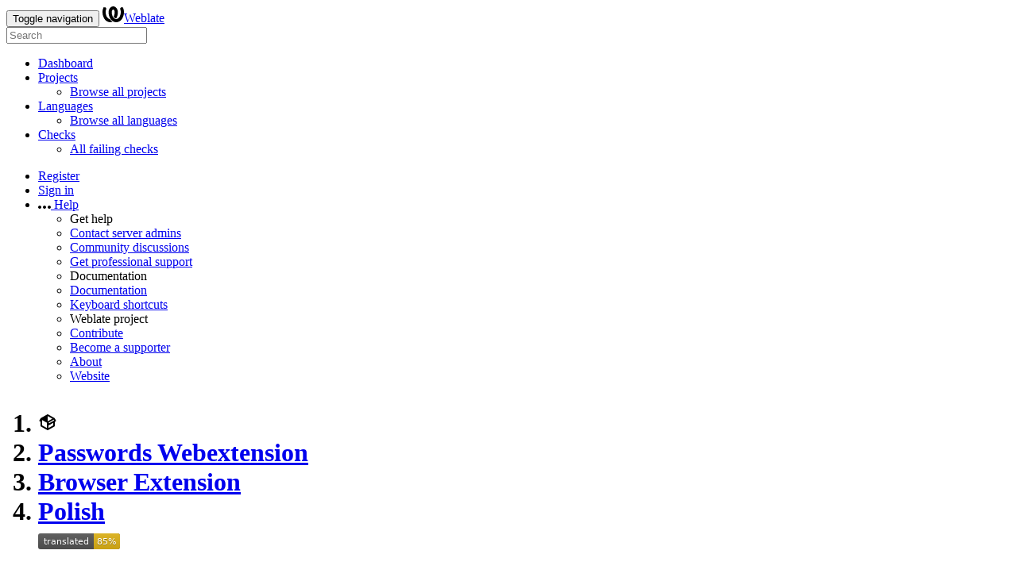

--- FILE ---
content_type: text/html; charset=utf-8
request_url: https://weblate.passwordsapp.org/projects/passwords-webextension/extension/pl/
body_size: 13758
content:


<!DOCTYPE html>

<html lang="en"
      dir="ltr">
  <head>
    <meta http-equiv="X-UA-Compatible" content="IE=edge" />
    <meta name="referrer" content="origin" />
    <meta name="author" content="Michal Čihař" />
    <meta name="copyright" content="Copyright © Michal Čihař" />
    
    
      <meta name="monetization" content="$ilp.uphold.com/ENU7fREdeZi9" />
    

    <title>
  Passwords Webextension/Browser Extension — Polish @ Weblate

</title>
    <meta name="description" content="Passwords Webextension is being translated into 25 languages using Weblate. Join the translation or start translating your own project." />
    <meta name="twitter:card" content="summary_large_image" />

    
    

    
      <link rel="alternate"
            type="application/rss+xml"
            title="RSS feed"
            href="/exports/rss/passwords-webextension/extension/pl/" />
      <meta property="og:image"
            content="https://weblate.passwordsapp.org/widget/passwords-webextension/extension/pl/open-graph.png" />
    

    

    

<link rel="stylesheet" href="/static/CACHE/css/output.1fb5e26d1ea3.css" type="text/css"><link rel="stylesheet" href="/static/CACHE/css/output.d297200a5246.css" type="text/css" media="(prefers-color-scheme: dark)">

  <link rel="stylesheet" href="/css/custom.css?278de74b0d945ebd" />



    <script src="/js/i18n/" defer></script>
    <script src="/static/CACHE/js/output.5202965fe5d2.js" defer></script>

    

    <link rel="image_src" type="image/png" href="/static/weblate-128.png" />
    <link rel="icon" type="image/png" sizes="32x32" href="/static/logo-32.png">
    <link rel="icon" type="image/png" sizes="16x16" href="/static/logo-16.png">
    <link rel="apple-touch-icon" sizes="180x180" href="/static/weblate-180.png" />
    <link rel="mask-icon" href="/static/weblate-black.svg" color="#144d3f">
    <meta name="msapplication-TileColor" content="#144d3f">
    <meta name="msapplication-config" content="/browserconfig.xml">
    <link rel="manifest" href="/site.webmanifest">
    
    
    <meta name="theme-color" content="#144d3f">

    <meta name="viewport" content="width=device-width, initial-scale=1" />
    <meta property="og:site_name" content="Weblate" />
    <meta property="og:title"
          content="Passwords Webextension/Browser Extension — Polish" />
    <meta property="og:description" content="Passwords Webextension is being translated into 25 languages using Weblate. Join the translation or start translating your own project." />

    

    

  </head>

  <body data-theme="auto"
        >
    <div id="popup-alerts"></div>
    <header>
      <nav class="navbar navbar-default navbar-static-top navbar-inverse"
           role="navigation">
        <div class="container-fluid">
          <!-- Brand and toggle get grouped for better mobile display -->
          <div class="navbar-header">
            <button type="button"
                    class="navbar-toggle"
                    data-toggle="collapse"
                    data-target="#wl-navbar-main"
                    id="navbar-toggle">
              <span class="sr-only">Toggle navigation</span>
              <span class="icon-bar"></span>
              <span class="icon-bar"></span>
              <span class="icon-bar"></span>
            </button>
            

<a class="navbar-brand" href="/"><svg width="27" height="20" version="1.1" viewBox="0 0 27 20" xmlns="http://www.w3.org/2000/svg"><path d="m13.505 4.028c-0.0017-4e-5 -0.0034-7.5e-5 -5e-3 -1.05e-4 -0.0017 3e-5 -0.0034 6.5e-5 -5e-3 1.05e-4 -0.11025-0.0015-0.22073 0.01793-0.32591 0.06238-0.59671 0.25261-0.9728 0.90036-1.2087 1.5476-0.20481 0.56175-0.29546 1.1651-0.29679 1.7605l-0.0016 0.07791c-0.0019 0.03033-0.0043 0.06055-0.0075 0.09067 0.02191 1.5184 0.30756 3.048 0.90819 4.445 0.67267 1.5645 1.7419 3.0037 3.2516 3.6616 1.1389 0.49637 2.4014 0.37928 3.4336-0.20534 1.2816-0.72588 2.2062-2.0094 2.8114-3.3878 1.2572-2.8648 1.2874-6.3574 0.03289-9.2972 1.2227-0.63339 1.22-1.8963 1.22-1.8963s1.1453 0.82078 2.4332 0.30544c1.715 4.0186 1.6736 8.75-0.13474 12.708-1.0572 2.3139-2.7738 4.3411-5.0202 5.384-1.9998 0.9286-4.3513 0.9518-6.3527 0.07963-1.7985-0.78402-3.2613-2.1966-4.3137-3.839-1.5242-2.3788-2.246-5.2748-2.2492-8.1286h0.01183c-9.01e-4 -0.03006-0.0013-0.06012-9.54e-4 -0.09024 0.02318-2.5663 1.0748-5.18 3.1841-6.5213 0.77462-0.49257 1.6798-0.77459 2.5936-0.78467 0.01046-8.1e-5 0.02122-1.32e-4 0.03183-1.51e-4 0.01379-1e-5 0.02811 4.4e-5 0.04191 1.51e-4 0.91371 0.01007 1.8189 0.2921 2.5936 0.78467 2.1093 1.3413 3.1609 3.9551 3.1841 6.5213 3.18e-4 0.03012-5.3e-5 0.06018-9.55e-4 0.09024h0.01183c-0.0031 2.7121-0.65515 5.4624-2.0282 7.7706-0.39383-2e-3 -0.78628-0.08215-1.1562-0.24339-0.83333-0.36312-1.5671-1.0489-2.1641-1.9768 0.17024-0.30266 0.32367-0.61606 0.46065-0.93466 0.60064-1.3969 0.88629-2.9266 0.90819-4.445-0.0032-0.03012-0.0057-0.06034-0.0075-0.09067l-0.0016-0.07792c-0.0013-0.59534-0.09198-1.1987-0.29679-1.7605-0.23595-0.64722-0.61204-1.295-1.2087-1.5476-0.10522-0.04446-0.21573-0.06389-0.32591-0.06255v1.8e-4zm-0.88468 15.396c-1.97 0.81042-4.258 0.76693-6.2107-0.13979-2.2465-1.043-3.963-3.0701-5.0202-5.384-1.8083-3.9579-1.8497-8.6893-0.13474-12.708 1.2879 0.51534 2.4332-0.30544 2.4332-0.30544s-0.0027 1.2629 1.22 1.8963c-1.2545 2.9398-1.2243 6.4325 0.03289 9.2972 0.60525 1.3784 1.5298 2.662 2.8114 3.3878 0.45742 0.25906 0.96005 0.42632 1.4771 0.48907 0.0019 3e-3 0.0038 6e-3 0.0057 9e-3 0.91308 1.425 2.0633 2.6126 3.3853 3.4577z"/></svg>Weblate</a>

          </div>

          <!-- Collect the nav links, forms, and other content for toggling -->
          <div class="collapse navbar-collapse" id="wl-navbar-main">
            <form class="navbar-form navbar-left">
              <div class="form-group">
                <input type="text"
                       class="form-control"
                       id="sitewide-search"
                       placeholder="Search">
              </div>
            </form>
            <ul class="nav navbar-nav">
              <li>
                <a href="/">Dashboard</a>
              </li>
              <li class="dropdown">
                <a href="#" class="dropdown-toggle" data-toggle="dropdown" id="projects-menu">Projects <b class="caret"></b></a>
                <ul class="dropdown-menu">
                  
                  
                  <li>
                    <a href="/projects/">Browse all projects</a>
                  </li>
                </ul>
              </li>
              
                <li class="dropdown">
                  <a href="#" class="dropdown-toggle" data-toggle="dropdown" id="languages-menu">Languages <b class="caret"></b></a>
                  <ul class="dropdown-menu">
                    
                    
                    <li>
                      <a href="/languages/">Browse all languages</a>
                    </li>
                  </ul>
                </li>
                <li class="dropdown">
                  <a href="#" class="dropdown-toggle" data-toggle="dropdown" id="checks-menu">Checks <b class="caret"></b></a>
                  <ul class="dropdown-menu">
                    
                    
                    <li>
                      <a href="/checks/">All failing checks</a>
                    </li>
                  </ul>
                </li>
              
            </ul>
            <ul class="nav navbar-nav navbar-right flip">

              
              
                
                
              

              
              
                
                  <li>
                    
                    <a class="button" id="register-button" href="/accounts/register/">Register</a>
                  </li>
                
                <li>
                  <a class="button"
                     id="login-button"
                     href="/accounts/login/?next=/projects/passwords-webextension/extension/pl/">Sign in</a>
                </li>
              

              
              

              
              

              
              <li class="dropdown">
                <a href="#"
                   class="dropdown-toggle"
                   data-toggle="dropdown"
                   title="Help">
                  <span class="hidden-xs"><svg width="16" height="4" version="1.1" viewBox="0 0 16 4" xmlns="http://www.w3.org/2000/svg"><path d="m12 2c0-1.1046 0.89543-2 2-2s2 0.89543 2 2-0.89543 2-2 2-2-0.89543-2-2zm-6 0c0-1.1046 0.89543-2 2-2s2 0.89543 2 2-0.89543 2-2 2-2-0.89543-2-2zm-6 0c0-1.1046 0.89543-2 2-2s2 0.89543 2 2-0.89543 2-2 2-2-0.89543-2-2z"/></svg></span>
                  <span class="visible-xs-inline">
                    Help
                    <b class="caret"></b>
                  </span>
                </a>
                <ul class="dropdown-menu">
                  <li class="dropdown-header">Get help</li>
                  <li>
                    <a href="/contact/">Contact server admins</a>
                  </li>
                  <li>
                    <a href="https://github.com/orgs/WeblateOrg/discussions">Community discussions</a>
                  </li>
                  
                    <li>
                      <a href="https://weblate.org/support/">Get professional support</a>
                    </li>
                    
                  

                  <li class="dropdown-header">Documentation</li>
                  <li>
                    <a href="https://docs.weblate.org/en/weblate-5.13.2/index.html">Documentation</a>
                  </li>
                  <li>
                    <a id="shortcuts-btn" href="#">Keyboard shortcuts</a>
                  </li>

                  <li class="dropdown-header">Weblate project</li>
                  <li>
                    <a href="https://weblate.org/contribute/">Contribute</a>
                  </li>
                  
                    <li>
                      <a href="/donate/">Become a supporter</a>
                    </li>
                  
                  <li>
                    <a href="/about/">About</a>
                  </li>
                  <li>
                    <a href="https://weblate.org/">Website</a>
                  </li>
                </ul>
              </li>
            </ul>
          </div>
        </div>
      </nav>
      
        <h1>
          <ol class="breadcrumb">
            <li class="bread-icon"><svg width="24" height="24" version="1.1" viewBox="0 0 24 24" xmlns="http://www.w3.org/2000/svg"><path d="m2 10.96c-0.5-0.28-0.65-0.89-0.37-1.37l1.5-2.59c0.11-0.2 0.28-0.34 0.47-0.42l7.83-4.4c0.16-0.12 0.36-0.18 0.57-0.18s0.41 0.06 0.57 0.18l7.9 4.44c0.19 0.1 0.35 0.26 0.44 0.46l1.45 2.52c0.28 0.48 0.11 1.09-0.36 1.36l-1 0.58v4.96c0 0.38-0.21 0.71-0.53 0.88l-7.9 4.44c-0.16 0.12-0.36 0.18-0.57 0.18s-0.41-0.06-0.57-0.18l-7.9-4.44c-0.32-0.17-0.53-0.5-0.53-0.88v-5.54c-0.3 0.17-0.68 0.18-1 0m10-6.81v6.7l5.96-3.35-5.96-3.35m-7 11.76 6 3.38v-6.71l-6-3.37v6.7m14 0v-3.22l-5 2.9c-0.33 0.18-0.7 0.17-1 0.01v3.69l6-3.38m-5.15-2.55 6.28-3.63-0.58-1.01-6.28 3.63 0.58 1.01z"/></svg></li>
            
  <li><a href="/projects/passwords-webextension/">Passwords Webextension</a></li>
<li><a href="/projects/passwords-webextension/extension/">Browser Extension</a></li>
<li><a href="/projects/passwords-webextension/extension/pl/">Polish</a></li>

  <a class="pull-right flip" href="https://weblate.passwordsapp.org/widgets/passwords-webextension/?lang=pl&amp;component=2">
    <img src="/widget/passwords-webextension/extension/pl/svg-badge.svg?native=1" />
  </a>


          </ol>
          <div class="clearfix"></div>
        </h1>
      

    </header>

    <div class="main-content 
       ">

      

      

      

      

      
  
  
  
  
  
  
  
  


  <ul class="nav nav-pills">
    <li class="active">
      <a href="#translation" data-toggle="tab">Translation</a>
    </li>
    <li>
      <a href="#information" data-toggle="tab">Overview</a>
    </li>
    <li>
      <a href="#search" data-toggle="tab">Search</a>
    </li>
    <li class="dropdown">
      <a class="dropdown-toggle" data-toggle="dropdown" href="#">
        Insights <span class="caret"></span>
      </a>
      <ul class="dropdown-menu">
        <li>
          <a href="#history" data-toggle="tab">History</a>
        </li>
        <li>
          <a href="/api/translations/passwords-webextension/extension/pl/statistics/?format=csv">Download statistics (CSV)</a>
        </li>
        <li>
          <a href="/api/translations/passwords-webextension/extension/pl/statistics/?format=json-flat">Download statistics (JSON)</a>
        </li>
        <li>
          <a href="/checks/-/passwords-webextension/extension/pl/">Failing checks</a>
        </li>
        <li>
          <a href="/data/passwords-webextension/">Data exports</a>
        </li>
      </ul>
    </li>
    <li class="dropdown">
      <a class="dropdown-toggle" data-toggle="dropdown" href="#">
        Files <span class="caret"></span>
      </a>
      <ul class="dropdown-menu">
        
          <li>
            <a href="/download/passwords-webextension/extension/pl/">Download translation</a>
          </li>
        
        <li>
          <a href="#download" data-toggle="tab">Customize download</a>
        </li>
        
      </ul>
    </li>
    <li class="dropdown">
      <a class="dropdown-toggle" data-toggle="dropdown" href="#">
        Operations <span class="caret"></span>
      </a>
      <ul class="dropdown-menu">
        
        
        
        <li role="separator" class="divider"></li>
        
        
        
        
      </ul>
    </li>
    



    



  </ul>


      

  

  

















  
  
  
  

  
  
  
  

  <div class="tab-content">
    <div class="tab-pane active" id="translation">

      






<div class="panel panel-default">
  <div class="panel-heading">
    <h4 class="panel-title">
      
        Translation status
      
    </h4>
  </div>

  <table class="table table-autowidth">
    <tr>
      <th class="number">334</th>
      <td>Strings</td>
      <td class="progress-cell hidden-xs"><div class="progress" title="Needs attention">
            <div class="progress-bar progress-bar-success"
                role="progressbar"
                aria-valuenow="83.8"
                aria-valuemin="0"
                aria-valuemax="100"
                style="width: 83.8%"
                title="Translated without any problems"></div>
            </div></td>
      <td class="percent">83%</td>
      <td rowspan="3" class="buttons-cell full-cell">
        <div class="pull-right flip">
          
          <a href="/browse/passwords-webextension/extension/pl/" class=" btn btn-info">Browse</a>
          <a href="/translate/passwords-webextension/extension/pl/?q=state:&lt;translated"
             class="btn btn-primary">Translate</a>
        </div>
      </td>
    </tr>

    <tr>
      <th class="number">1,492</th>
      <td>Words</td>
      <td class="progress-cell hidden-xs"><div class="progress" title="Needs attention">
            <div class="progress-bar progress-bar-success"
                role="progressbar"
                aria-valuenow="82.4"
                aria-valuemin="0"
                aria-valuemax="100"
                style="width: 82.4%"
                title="Translated without any problems"></div>
            </div></td>
      <td class="percent">82%</td>
    </tr>

    <tr>
      <th class="number">9,096</th>
      <td>Characters</td>
      <td class="progress-cell hidden-xs"><div class="progress" title="Needs attention">
            <div class="progress-bar progress-bar-success"
                role="progressbar"
                aria-valuenow="82.0"
                aria-valuemin="0"
                aria-valuemax="100"
                style="width: 82.0%"
                title="Translated without any problems"></div>
            </div></td>
      <td class="percent">82%</td>
    </tr>
  </table>

  

</div>

<div class="panel panel-default">
  <div class="panel-heading">
    <h4 class="panel-title">
      <a class="pull-right flip doc-link" href="https://docs.weblate.org/en/weblate-5.13.2/user/translating.html#strings-to-check" title="Documentation" target="_blank" rel="noopener" tabindex="-1"><svg xmlns="http://www.w3.org/2000/svg" width="14" height="14" version="1.1" viewBox="0 0 14 14"><path fill="#bfc3c7" d="m7 14c-3.92 0-7-3.08-7-7s3.08-7 7-7 7 3.08 7 7-3.08 7-7 7zm0-2c2.8 0 5-2.2 5-5s-2.2-5-5-5-5 2.2-5 5 2.2 5 5 5zm1-7h-2v-2h2zm0 6h-2v-5h2z"/></svg></a>
      Strings status
    </h4>
  </div>
  <table class="table table-autowidth table-listing">
    <thead>
      <tr>
        <th class="number split-cell wrap-cell">
          <span>Strings</span>
          <span>Words</span>
          <span>Characters</span>
        </th>
      </tr>
    </thead>
    
      <tr data-href="/translate/passwords-webextension/extension/pl/?q=" class="clickable-row">
        <th class="number split-cell wrap-cell">
          <span>334</span>
          <span>1,492</span>
          <span>9,096</span>
        </th>
        <td class="legend">
          
            <div class="progress">
              
            </div>
          
        </td>
        <td class="full-cell">
          <a href="/translate/passwords-webextension/extension/pl/?q=" id="check-label-1">All strings</a>
        </td>
        <td class="wrap-cell">
          <a class="btn-inline" href="/browse/passwords-webextension/extension/pl/?q=">Browse</a>
          <a class="btn-inline" href="/translate/passwords-webextension/extension/pl/?q=">Translate</a>
          <a class="btn-inline" href="/zen/passwords-webextension/extension/pl/?q=">Zen</a>
        </td>
      </tr>
    
      <tr data-href="/translate/passwords-webextension/extension/pl/?q=state:&gt;=translated" class="clickable-row">
        <th class="number split-cell wrap-cell">
          <span>287</span>
          <span>1,237</span>
          <span>7,492</span>
        </th>
        <td class="legend">
          
            <div class="progress">
              
                <div class="progress-bar progress-bar-success"
                     role="progressbar"
                     aria-valuenow="100"
                     aria-valuemin="0"
                     aria-valuemax="100"
                     aria-labelledby="check-label-2"
                     style="width: 100%"></div>
              
            </div>
          
        </td>
        <td class="full-cell">
          <a href="/translate/passwords-webextension/extension/pl/?q=state:&gt;=translated" id="check-label-2">Translated strings</a>
        </td>
        <td class="wrap-cell">
          <a class="btn-inline" href="/browse/passwords-webextension/extension/pl/?q=state:&gt;=translated">Browse</a>
          <a class="btn-inline" href="/translate/passwords-webextension/extension/pl/?q=state:&gt;=translated">Translate</a>
          <a class="btn-inline" href="/zen/passwords-webextension/extension/pl/?q=state:&gt;=translated">Zen</a>
        </td>
      </tr>
    
      <tr data-href="/translate/passwords-webextension/extension/pl/?q=state:&lt;translated" class="clickable-row">
        <th class="number split-cell wrap-cell">
          <span>47</span>
          <span>255</span>
          <span>1,604</span>
        </th>
        <td class="legend">
          
            <div class="progress">
              
            </div>
          
        </td>
        <td class="full-cell">
          <a href="/translate/passwords-webextension/extension/pl/?q=state:&lt;translated" id="check-label-3">Unfinished strings</a>
        </td>
        <td class="wrap-cell">
          <a class="btn-inline" href="/browse/passwords-webextension/extension/pl/?q=state:&lt;translated">Browse</a>
          <a class="btn-inline" href="/translate/passwords-webextension/extension/pl/?q=state:&lt;translated">Translate</a>
          <a class="btn-inline" href="/zen/passwords-webextension/extension/pl/?q=state:&lt;translated">Zen</a>
        </td>
      </tr>
    
      <tr data-href="/translate/passwords-webextension/extension/pl/?q=state:needs-editing" class="clickable-row">
        <th class="number split-cell wrap-cell">
          <span>47</span>
          <span>255</span>
          <span>1,604</span>
        </th>
        <td class="legend">
          
            <div class="progress">
              
            </div>
          
        </td>
        <td class="full-cell">
          <a href="/translate/passwords-webextension/extension/pl/?q=state:needs-editing" id="check-label-4">Strings marked for edit</a>
        </td>
        <td class="wrap-cell">
          <a class="btn-inline" href="/browse/passwords-webextension/extension/pl/?q=state:needs-editing">Browse</a>
          <a class="btn-inline" href="/translate/passwords-webextension/extension/pl/?q=state:needs-editing">Translate</a>
          <a class="btn-inline" href="/zen/passwords-webextension/extension/pl/?q=state:needs-editing">Zen</a>
        </td>
      </tr>
    
      <tr data-href="/translate/passwords-webextension/extension/pl/?q=has:check" class="clickable-row">
        <th class="number split-cell wrap-cell">
          <span>14</span>
          <span>75</span>
          <span>487</span>
        </th>
        <td class="legend">
          
            <div class="progress">
              
            </div>
          
        </td>
        <td class="full-cell">
          <a href="/translate/passwords-webextension/extension/pl/?q=has:check" id="check-label-5">Strings with any failing checks</a>
        </td>
        <td class="wrap-cell">
          <a class="btn-inline" href="/browse/passwords-webextension/extension/pl/?q=has:check">Browse</a>
          <a class="btn-inline" href="/translate/passwords-webextension/extension/pl/?q=has:check">Translate</a>
          <a class="btn-inline" href="/zen/passwords-webextension/extension/pl/?q=has:check">Zen</a>
        </td>
      </tr>
    
      <tr data-href="/translate/passwords-webextension/extension/pl/?q=has:check AND state:&gt;=translated" class="clickable-row">
        <th class="number split-cell wrap-cell">
          <span>7</span>
          <span>7</span>
          <span>33</span>
        </th>
        <td class="legend">
          
            <div class="progress">
              
            </div>
          
        </td>
        <td class="full-cell">
          <a href="/translate/passwords-webextension/extension/pl/?q=has:check AND state:&gt;=translated" id="check-label-6">Translated strings with any failing checks</a>
        </td>
        <td class="wrap-cell">
          <a class="btn-inline" href="/browse/passwords-webextension/extension/pl/?q=has:check AND state:&gt;=translated">Browse</a>
          <a class="btn-inline" href="/translate/passwords-webextension/extension/pl/?q=has:check AND state:&gt;=translated">Translate</a>
          <a class="btn-inline" href="/zen/passwords-webextension/extension/pl/?q=has:check AND state:&gt;=translated">Zen</a>
        </td>
      </tr>
    
      <tr data-href="/translate/passwords-webextension/extension/pl/?q=check:end_stop" class="clickable-row">
        <th class="number split-cell wrap-cell">
          <span>6</span>
          <span>58</span>
          <span>388</span>
        </th>
        <td class="legend">
          
            <div class="progress">
              
            </div>
          
        </td>
        <td class="full-cell">
          <a href="/translate/passwords-webextension/extension/pl/?q=check:end_stop" id="check-label-7">Failing check: Mismatched full stop</a>
        </td>
        <td class="wrap-cell">
          <a class="btn-inline" href="/browse/passwords-webextension/extension/pl/?q=check:end_stop">Browse</a>
          <a class="btn-inline" href="/translate/passwords-webextension/extension/pl/?q=check:end_stop">Translate</a>
          <a class="btn-inline" href="/zen/passwords-webextension/extension/pl/?q=check:end_stop">Zen</a>
        </td>
      </tr>
    
      <tr data-href="/translate/passwords-webextension/extension/pl/?q=check:reused" class="clickable-row">
        <th class="number split-cell wrap-cell">
          <span>7</span>
          <span>7</span>
          <span>33</span>
        </th>
        <td class="legend">
          
            <div class="progress">
              
            </div>
          
        </td>
        <td class="full-cell">
          <a href="/translate/passwords-webextension/extension/pl/?q=check:reused" id="check-label-8">Failing check: Reused translation</a>
        </td>
        <td class="wrap-cell">
          <a class="btn-inline" href="/browse/passwords-webextension/extension/pl/?q=check:reused">Browse</a>
          <a class="btn-inline" href="/translate/passwords-webextension/extension/pl/?q=check:reused">Translate</a>
          <a class="btn-inline" href="/zen/passwords-webextension/extension/pl/?q=check:reused">Zen</a>
        </td>
      </tr>
    
      <tr data-href="/translate/passwords-webextension/extension/pl/?q=check:translated" class="clickable-row">
        <th class="number split-cell wrap-cell">
          <span>1</span>
          <span>10</span>
          <span>66</span>
        </th>
        <td class="legend">
          
            <div class="progress">
              
            </div>
          
        </td>
        <td class="full-cell">
          <a href="/translate/passwords-webextension/extension/pl/?q=check:translated" id="check-label-9">Failing check: Has been translated</a>
        </td>
        <td class="wrap-cell">
          <a class="btn-inline" href="/browse/passwords-webextension/extension/pl/?q=check:translated">Browse</a>
          <a class="btn-inline" href="/translate/passwords-webextension/extension/pl/?q=check:translated">Translate</a>
          <a class="btn-inline" href="/zen/passwords-webextension/extension/pl/?q=check:translated">Zen</a>
        </td>
      </tr>
    
      <tr data-href="/translate/passwords-webextension/extension/pl/?q=label:&quot;ASCII ONLY&quot;" class="clickable-row">
        <th class="number split-cell wrap-cell">
          <span>1</span>
          <span>7</span>
          <span>47</span>
        </th>
        <td class="legend">
          
            <div class="progress">
              
                <div class="progress-bar progress-bar-label label-red"
                     role="progressbar"
                     aria-valuenow="100"
                     aria-valuemin="0"
                     aria-valuemax="100"
                     aria-labelledby="check-label-10"
                     style="width: 100%"></div>
              
            </div>
          
        </td>
        <td class="full-cell">
          <a href="/translate/passwords-webextension/extension/pl/?q=label:&quot;ASCII ONLY&quot;" id="check-label-10">Labeled: ASCII ONLY</a>
        </td>
        <td class="wrap-cell">
          <a class="btn-inline" href="/browse/passwords-webextension/extension/pl/?q=label:&quot;ASCII ONLY&quot;">Browse</a>
          <a class="btn-inline" href="/translate/passwords-webextension/extension/pl/?q=label:&quot;ASCII ONLY&quot;">Translate</a>
          <a class="btn-inline" href="/zen/passwords-webextension/extension/pl/?q=label:&quot;ASCII ONLY&quot;">Zen</a>
        </td>
      </tr>
    
      <tr data-href="/translate/passwords-webextension/extension/pl/?q=label:&quot;Automatically translated&quot;" class="clickable-row">
        <th class="number split-cell wrap-cell">
          <span>45</span>
          <span>249</span>
          <span>1,568</span>
        </th>
        <td class="legend">
          
            <div class="progress">
              
                <div class="progress-bar progress-bar-label label-yellow"
                     role="progressbar"
                     aria-valuenow="100"
                     aria-valuemin="0"
                     aria-valuemax="100"
                     aria-labelledby="check-label-11"
                     style="width: 100%"></div>
              
            </div>
          
        </td>
        <td class="full-cell">
          <a href="/translate/passwords-webextension/extension/pl/?q=label:&quot;Automatically translated&quot;" id="check-label-11">Labeled: Automatically translated</a>
        </td>
        <td class="wrap-cell">
          <a class="btn-inline" href="/browse/passwords-webextension/extension/pl/?q=label:&quot;Automatically translated&quot;">Browse</a>
          <a class="btn-inline" href="/translate/passwords-webextension/extension/pl/?q=label:&quot;Automatically translated&quot;">Translate</a>
          <a class="btn-inline" href="/zen/passwords-webextension/extension/pl/?q=label:&quot;Automatically translated&quot;">Zen</a>
        </td>
      </tr>
    
      <tr data-href="/translate/passwords-webextension/extension/pl/?q=NOT has:label" class="clickable-row">
        <th class="number split-cell wrap-cell">
          <span>333</span>
          <span>1,485</span>
          <span>9,049</span>
        </th>
        <td class="legend">
          
            <div class="progress">
              
            </div>
          
        </td>
        <td class="full-cell">
          <a href="/translate/passwords-webextension/extension/pl/?q=NOT has:label" id="check-label-12">Strings without a label</a>
        </td>
        <td class="wrap-cell">
          <a class="btn-inline" href="/browse/passwords-webextension/extension/pl/?q=NOT has:label">Browse</a>
          <a class="btn-inline" href="/translate/passwords-webextension/extension/pl/?q=NOT has:label">Translate</a>
          <a class="btn-inline" href="/zen/passwords-webextension/extension/pl/?q=NOT has:label">Zen</a>
        </td>
      </tr>
    
  </table>
</div>


      

    </div>

    <div class="tab-pane" id="information">
      

<div class="row">
  <div class="col-md-6">

    
      <div class="panel panel-default">
        <div class="panel-heading">
          <h4 class="panel-title">Summary</h4>
        </div>

        <table class="table table-striped table-autowidth">
          
            
              <tr>
                <th>Project website</th>
                <td colspan="2" class="full-cell">
                  <a rel="ugc" href="https://git.mdns.eu/nextcloud/passwords-webextension">git.mdns.eu</a>
                </td>
              </tr>
            

            

            

            

            


            

          
          

          
            
              <tr>
                <th>Translation license</th>
                <td colspan="2" class="full-cell">
                  
                    <a href="https://spdx.org/licenses/MIT.html">MIT License</a>
                  
                </td>
              </tr>
            

            

            <tr>
              <th>Translation process</th>
              <td colspan="2" class="full-cell">
                <ul>
                  
                  
                    <li>Translations can be made directly.</li>
                    
                      <li>Translation suggestions can be made.</li>
                    
                  
                  
                  
                    <li>Any authenticated user can contribute.</li>
                  
                  
                    <li>The translation uses monolingual files.</li>
                    
                      <li>The translation base language is editable.</li>
                    
                  
                </ul>
              </td>
            </tr>

            




  <tr>
    <th>Source code repository</th>
    <td colspan="2" class="full-cell">
      
        
          <code class="wrap-text">git@git.mdns.eu:nextcloud/passwords-webextension.git</code>
        
        
        <button type="button"
                class="btn btn-link btn-xs"
                data-clipboard-value="git@git.mdns.eu:nextcloud/passwords-webextension.git"
                data-clipboard-message="Repository URL copied to clipboard."
                title="Copy to clipboard"><svg width="24" height="24" version="1.1" viewBox="0 0 24 24" xmlns="http://www.w3.org/2000/svg"><path d="M19,21H8V7H19M19,5H8A2,2 0 0,0 6,7V21A2,2 0 0,0 8,23H19A2,2 0 0,0 21,21V7A2,2 0 0,0 19,5M16,1H4A2,2 0 0,0 2,3V17H4V3H16V1Z"/></svg></button>
      
    </td>
  </tr>

  <tr>
    <th>Repository branch</th>
    <td colspan="2" class="full-cell">master</td>
  </tr>

  
    
      <tr>
        <th>Last remote commit</th>
        <td colspan="2" class="full-cell">
          Merge pull request #302 from yurigo79/fix-firefox-double-login
          <code title="12e519867ddca103cae71b711557a7a14eaf6cd6">12e5198</code>
          <button type="button"
                  class="btn btn-link btn-xs"
                  data-clipboard-value="12e519867ddca103cae71b711557a7a14eaf6cd6"
                  title="Copy to clipboard"><svg width="24" height="24" version="1.1" viewBox="0 0 24 24" xmlns="http://www.w3.org/2000/svg"><path d="M19,21H8V7H19M19,5H8A2,2 0 0,0 6,7V21A2,2 0 0,0 8,23H19A2,2 0 0,0 21,21V7A2,2 0 0,0 19,5M16,1H4A2,2 0 0,0 2,3V17H4V3H16V1Z"/></svg></button>
          <br />
          
          M. Wieschollek authored <span title="2025-11-23T16:45:52+00:00">a month ago</span>
          <br />
        </td>
      </tr>
    
  

  
    
      <tr>
        <th>Last commit in Weblate</th>
        <td colspan="2" class="full-cell">
          Merge pull request #302 from yurigo79/fix-firefox-double-login
          <code title="12e519867ddca103cae71b711557a7a14eaf6cd6">12e5198</code>
          <button type="button"
                  class="btn btn-link btn-xs"
                  data-clipboard-value="12e519867ddca103cae71b711557a7a14eaf6cd6"
                  title="Copy to clipboard"><svg width="24" height="24" version="1.1" viewBox="0 0 24 24" xmlns="http://www.w3.org/2000/svg"><path d="M19,21H8V7H19M19,5H8A2,2 0 0,0 6,7V21A2,2 0 0,0 8,23H19A2,2 0 0,0 21,21V7A2,2 0 0,0 19,5M16,1H4A2,2 0 0,0 2,3V17H4V3H16V1Z"/></svg></button>
          <br />
          
          M. Wieschollek authored <span title="2025-11-23T16:45:52+00:00">a month ago</span>
          <br />
        </td>
      </tr>
    
  

  
    
      <tr>
        <th>Weblate repository</th>
        <td colspan="2" class="full-cell">
          <code class="wrap-text">https://weblate.passwordsapp.org/git/passwords-webextension/extension/</code>
          <button type="button"
                  class="btn btn-link btn-xs"
                  data-clipboard-value="https://weblate.passwordsapp.org/git/passwords-webextension/extension/"
                  data-clipboard-message="Repository URL copied to clipboard."
                  title="Copy to clipboard"><svg width="24" height="24" version="1.1" viewBox="0 0 24 24" xmlns="http://www.w3.org/2000/svg"><path d="M19,21H8V7H19M19,5H8A2,2 0 0,0 6,7V21A2,2 0 0,0 8,23H19A2,2 0 0,0 21,21V7A2,2 0 0,0 19,5M16,1H4A2,2 0 0,0 2,3V17H4V3H16V1Z"/></svg></button>
        </td>
      </tr>
    
  



            <tr>
              <th>File mask</th>
              <td colspan="2">
                <code class="wrap-text">src/platform/generic/_locales/*/messages.json</code>
              </td>
            </tr>

            
              <tr>
                <th>Monolingual base language file</th>
                <td colspan="2">
                  <code class="wrap-text">src/platform/generic/_locales/en/messages.json</code>
                </td>
              </tr>
            
          

          
            <tr>
              <th>Translation file</th>
              <td colspan="2">
                
                  <a class="btn btn-primary btn-xs pull-right flip"
                     href="/download/passwords-webextension/extension/pl/">Download</a>
                  <code class="wrap-text">src/platform/generic/_locales/pl/messages.json</code>
                
              </td>
            </tr>
            <tr>
              <th>Last change</th>
              <td colspan="2">Sept. 9, 2025, 11:34 p.m.</td>
            </tr>
            <tr>
              <th>Last change made by</th>
              <td colspan="2">Background commit</td>
            </tr>
          
          
            
              <tr>
                <th>Language</th>
                <td colspan="2" class="full-cell">
                  <a href="/languages/pl/">Polish</a>
                </td>
              </tr>
            
            <tr>
              <th>Language code</th>
              <td colspan="2" class="full-cell">
                
                pl
              </td>
            </tr>
            
            <tr>
              <th>Text direction</th>
              <td colspan="2">Left to right</td>
            </tr>
            <tr>
              <th>Case sensitivity</th>
              <td colspan="2">Case-sensitive</td>
            </tr>
            
              <tr>
                <th>Number of speakers</th>
                <td colspan="2">41,500,500</td>
              </tr>
            
            
              


<tr>
  <th>Number of plurals</th>
  <td colspan="2">3</td>
</tr>
<tr>
  <th>Plural type</th>
  <td colspan="2">One/few/other</td>
</tr>
<tr>
  <th rowspan="3">Plurals</th>
  
    
      
        <td>One</td>
        <td>1</td>
      </tr>
    
      
        <td>Few</td>
        <td>2, 3, 4, 22, 23, 24, 32, 33, 34, 42, …</td>
      </tr>
    
      <tr>
        <td>Other</td>
        <td>0, 5, 6, 7, 8, 9, 10, 11, 12, 13, …</td>
      </tr>
    
  
<tr>
  <th>Plural formula</th>
  <td colspan="2" class="full-cell">
    <code>n==1 ? 0 : n%10&gt;=2 &amp;&amp; n%10&lt;=4 &amp;&amp; (n%100&lt;10 || n%100&gt;=20) ? 1 : 2</code>
  </td>
</tr>

            
          
        </table>
      </div>
    
    

    <div class="panel panel-default">
      <div class="panel-heading">
        <span class="pull-right flip text-muted"><span title="2026-01-02T02:30:08+00:00">2 weeks ago</span></span>
        <h4 class="panel-title">String statistics</h4>
      </div>
      <table class="table">
        <thead>
          <tr>
            <td></td>
            <th class="number">Strings percent</th>
            <th class="number">Hosted strings</th>
            <th class="number">Words percent</th>
            <th class="number">Hosted words</th>
            <th class="number">Characters percent</th>
            <th class="number">Hosted characters</th>
          </tr>
        </thead>
        <tbody>
          <tr>
            <th>Total</th>
            <td class="number"></td>
            <td class="number">334</td>
            <td class="number"></td>
            <td class="number">1,492</td>
            <td class="number"></td>
            <td class="number">9,096</td>
          </tr>
          
          
          <tr>
            <th>Translated</th>
            <td class="number">85%</td>
            <td class="number">287</td>
            <td class="number">82%</td>
            <td class="number">1,237</td>
            <td class="number">82%</td>
            <td class="number">7,492</td>
          </tr>
          <tr>
            <th>Needs editing</th>
            <td class="number">14%</td>
            <td class="number">47</td>
            <td class="number">17%</td>
            <td class="number">255</td>
            <td class="number">17%</td>
            <td class="number">1,604</td>
          </tr>
          <tr>
            <th>Read-only</th>
            <td class="number">0%</td>
            <td class="number">0</td>
            <td class="number">0%</td>
            <td class="number">0</td>
            <td class="number">0%</td>
            <td class="number">0</td>
          </tr>
          <tr>
            <th>Failing checks</th>
            <td class="number">4%</td>
            <td class="number">14</td>
            <td class="number">5%</td>
            <td class="number">75</td>
            <td class="number">5%</td>
            <td class="number">487</td>
          </tr>
          <tr>
            <th>Strings with suggestions</th>
            <td class="number">0%</td>
            <td class="number">0</td>
            <td class="number">0%</td>
            <td class="number">0</td>
            <td class="number">0%</td>
            <td class="number">0</td>
          </tr>
          <tr>
            <th>Untranslated strings</th>
            <td class="number">0%</td>
            <td class="number">0</td>
            <td class="number">0%</td>
            <td class="number">0</td>
            <td class="number">0%</td>
            <td class="number">0</td>
          </tr>
        </tbody>
      </table>
    </div>
  </div>
  <div class="col-md-6">
    

<div class="panel panel-default">
  <div class="panel-heading">
    <span class="pull-right flip">
      <svg height="8" width="8">
        <rect x="0" y="0" width="8" height="8" fill="#2ECCAA"></rect>
      </svg>
      Last 12 months
      <svg height="8" width="8">
        <rect x="0" y="0" width="8" height="8" fill="#BFC3C7"></rect>
      </svg>
      Previous
    </span>
    <h4 class="panel-title">Activity in last 12 months</h4>
  </div>
  <table class="table table-activity">
    <tr>
      
        <td>
          
            
          

          <a href="/changes/?start_date=2024-01-01&amp;end_date=2024-01-31">
            <svg height="140" width="25%">
              <rect x="0" y="140" width="100%" height="0" fill="#E9EAEC">
              <title>0 changes</title>
              </rect>
            </svg>
          </a>
          <a href="/changes/?start_date=2025-01-01&amp;end_date=2025-01-31">
            <svg height="140" width="25%">
              <rect x="0" y="140" width="100%" height="0" fill="#2ECCAA">
              <title>0 changes</title>
              </rect>
            </svg>
          </a>
        </td>
      
        <td>
          
            
          

          <a href="/changes/?start_date=2024-02-01&amp;end_date=2024-02-29">
            <svg height="140" width="25%">
              <rect x="0" y="140" width="100%" height="0" fill="#E9EAEC">
              <title>0 changes</title>
              </rect>
            </svg>
          </a>
          <a href="/changes/?start_date=2025-02-01&amp;end_date=2025-02-28">
            <svg height="140" width="25%">
              <rect x="0" y="140" width="100%" height="0" fill="#2ECCAA">
              <title>0 changes</title>
              </rect>
            </svg>
          </a>
        </td>
      
        <td>
          
            
          

          <a href="/changes/?start_date=2024-03-01&amp;end_date=2024-03-31">
            <svg height="140" width="25%">
              <rect x="0" y="90" width="100%" height="50" fill="#E9EAEC">
              <title>10 changes</title>
              </rect>
            </svg>
          </a>
          <a href="/changes/?start_date=2025-03-01&amp;end_date=2025-03-31">
            <svg height="140" width="25%">
              <rect x="0" y="140" width="100%" height="0" fill="#2ECCAA">
              <title>0 changes</title>
              </rect>
            </svg>
          </a>
        </td>
      
        <td>
          
            
          

          <a href="/changes/?start_date=2024-04-01&amp;end_date=2024-04-30">
            <svg height="140" width="25%">
              <rect x="0" y="140" width="100%" height="0" fill="#E9EAEC">
              <title>0 changes</title>
              </rect>
            </svg>
          </a>
          <a href="/changes/?start_date=2025-04-01&amp;end_date=2025-04-30">
            <svg height="140" width="25%">
              <rect x="0" y="110" width="100%" height="30" fill="#2ECCAA">
              <title>6 changes</title>
              </rect>
            </svg>
          </a>
        </td>
      
        <td>
          
            
          

          <a href="/changes/?start_date=2024-05-01&amp;end_date=2024-05-31">
            <svg height="140" width="25%">
              <rect x="0" y="140" width="100%" height="0" fill="#E9EAEC">
              <title>0 changes</title>
              </rect>
            </svg>
          </a>
          <a href="/changes/?start_date=2025-05-01&amp;end_date=2025-05-31">
            <svg height="140" width="25%">
              <rect x="0" y="0" width="100%" height="140" fill="#2ECCAA">
              <title>28 changes</title>
              </rect>
            </svg>
          </a>
        </td>
      
        <td>
          
            
          

          <a href="/changes/?start_date=2024-06-01&amp;end_date=2024-06-30">
            <svg height="140" width="25%">
              <rect x="0" y="140" width="100%" height="0" fill="#E9EAEC">
              <title>0 changes</title>
              </rect>
            </svg>
          </a>
          <a href="/changes/?start_date=2025-06-01&amp;end_date=2025-06-30">
            <svg height="140" width="25%">
              <rect x="0" y="140" width="100%" height="0" fill="#2ECCAA">
              <title>0 changes</title>
              </rect>
            </svg>
          </a>
        </td>
      
        <td>
          
            
          

          <a href="/changes/?start_date=2024-07-01&amp;end_date=2024-07-31">
            <svg height="140" width="25%">
              <rect x="0" y="140" width="100%" height="0" fill="#E9EAEC">
              <title>0 changes</title>
              </rect>
            </svg>
          </a>
          <a href="/changes/?start_date=2025-07-01&amp;end_date=2025-07-31">
            <svg height="140" width="25%">
              <rect x="0" y="140" width="100%" height="0" fill="#2ECCAA">
              <title>0 changes</title>
              </rect>
            </svg>
          </a>
        </td>
      
        <td>
          
            
          

          <a href="/changes/?start_date=2024-08-01&amp;end_date=2024-08-31">
            <svg height="140" width="25%">
              <rect x="0" y="140" width="100%" height="0" fill="#E9EAEC">
              <title>0 changes</title>
              </rect>
            </svg>
          </a>
          <a href="/changes/?start_date=2025-08-01&amp;end_date=2025-08-31">
            <svg height="140" width="25%">
              <rect x="0" y="140" width="100%" height="0" fill="#2ECCAA">
              <title>0 changes</title>
              </rect>
            </svg>
          </a>
        </td>
      
        <td>
          
            
          

          <a href="/changes/?start_date=2024-09-01&amp;end_date=2024-09-30">
            <svg height="140" width="25%">
              <rect x="0" y="140" width="100%" height="0" fill="#E9EAEC">
              <title>0 changes</title>
              </rect>
            </svg>
          </a>
          <a href="/changes/?start_date=2025-09-01&amp;end_date=2025-09-30">
            <svg height="140" width="25%">
              <rect x="0" y="110" width="100%" height="30" fill="#2ECCAA">
              <title>6 changes</title>
              </rect>
            </svg>
          </a>
        </td>
      
        <td>
          
            
          

          <a href="/changes/?start_date=2024-10-01&amp;end_date=2024-10-31">
            <svg height="140" width="25%">
              <rect x="0" y="140" width="100%" height="0" fill="#E9EAEC">
              <title>0 changes</title>
              </rect>
            </svg>
          </a>
          <a href="/changes/?start_date=2025-10-01&amp;end_date=2025-10-31">
            <svg height="140" width="25%">
              <rect x="0" y="140" width="100%" height="0" fill="#2ECCAA">
              <title>0 changes</title>
              </rect>
            </svg>
          </a>
        </td>
      
        <td>
          
            
          

          <a href="/changes/?start_date=2024-11-01&amp;end_date=2024-11-30">
            <svg height="140" width="25%">
              <rect x="0" y="140" width="100%" height="0" fill="#E9EAEC">
              <title>0 changes</title>
              </rect>
            </svg>
          </a>
          <a href="/changes/?start_date=2025-11-01&amp;end_date=2025-11-30">
            <svg height="140" width="25%">
              <rect x="0" y="140" width="100%" height="0" fill="#2ECCAA">
              <title>0 changes</title>
              </rect>
            </svg>
          </a>
        </td>
      
        <td>
          
            
          

          <a href="/changes/?start_date=2024-12-01&amp;end_date=2024-12-31">
            <svg height="140" width="25%">
              <rect x="0" y="140" width="100%" height="0" fill="#E9EAEC">
              <title>0 changes</title>
              </rect>
            </svg>
          </a>
          <a href="/changes/?start_date=2025-12-01&amp;end_date=2025-12-31">
            <svg height="140" width="25%">
              <rect x="0" y="140" width="100%" height="0" fill="#2ECCAA">
              <title>0 changes</title>
              </rect>
            </svg>
          </a>
        </td>
      
    </tr>
    <tr class="activity-names">
      <td>Jan</td><td>Feb</td><td>Mar</td><td>Apr</td><td>May</td><td>Jun</td><td>Jul</td><td>Aug</td><td>Sep</td><td>Oct</td><td>Nov</td><td>Dec</td>
    </tr>
  </table>
</div>

    

    <div class="panel panel-default">
      <div class="panel-heading">
        <h4 class="panel-title">Quick numbers</h4>
      </div>
      <div class="panel-body">
        <div class="row">
          <div class="col-sm-3">
            <div class="metric">
              <div class="metric-number">1,492</div>
              <div class="metric-text">Hosted words</div>
            </div>
          </div>
          <div class="col-sm-3">
            <div class="metric">
              <div class="metric-number">334</div>
              <div class="metric-text">Hosted strings</div>
            </div>
          </div>
          <div class="col-sm-3">
            <div class="metric">
              <div class="metric-number">85%</div>
              <div class="metric-text">Translated</div>
            </div>
          </div>
          <div class="col-sm-3">
            <div class="metric">
              <a href="/user/?q=translates:pl contributes:passwords-webextension/extension">
                
                <div class="metric-number">
                  
                    2
                  
                </div>
                <div class="metric-text">Contributors</div>
              </a>
            </div>
          </div>
          
        </div>
      </div>
    </div>
    <div class="panel panel-default">
      <div class="panel-heading">
        <span class="pull-right flip">and previous 30 days</span>
        <h4 class="panel-title">Trends of last 30 days</h4>
      </div>
      <div class="panel-body">
        <div class="row">
          <div class="col-sm-3">
            <div class="metric">
              <div class="metric-number">—</div>
              <div class="metric-text">Hosted words</div>
              <div class="metric-detail">+100% <span class="trend-up"></span></div>
            </div>
          </div>
          <div class="col-sm-3">
            <div class="metric">
              <div class="metric-number">—</div>
              <div class="metric-text">Hosted strings</div>
              <div class="metric-detail">+100% <span class="trend-up"></span></div>
            </div>
          </div>
          <div class="col-sm-3">
            <div class="metric">
              <div class="metric-number">—</div>
              <div class="metric-text">Translated</div>
              <div class="metric-detail">+85% <span class="trend-up"></span></div>
            </div>
          </div>
          <div class="col-sm-3">
            <div class="metric">
              <div class="metric-number">—</div>
              <div class="metric-text">Contributors</div>
              <div class="metric-detail">—</div>
            </div>
          </div>
        </div>
      </div>
    </div>
  </div>
</div>

    </div>

    <div class="tab-pane" id="history">
      

<table id="changes-table" class="table table-autowidth">
  <tbody id="changes-list">
    
      <tr id="changes-item"
          class="history-row"
          >
        <td class="history-event">
          
            <div class="btn-float pull-right flip">
              
              
              
              <a class="btn btn-link"
                 href="/projects/passwords-webextension/extension/pl/"
                 title="View details"><svg width="24" height="24" version="1.1" viewBox="0 0 24 24" xmlns="http://www.w3.org/2000/svg"><path d="m15.5 14 5 5-1.5 1.5-5-5v-0.79l-0.27-0.28c-1.14 0.98-2.62 1.57-4.23 1.57a6.5 6.5 0 0 1-6.5-6.5 6.5 6.5 0 0 1 6.5-6.5 6.5 6.5 0 0 1 6.5 6.5c0 1.61-0.59 3.09-1.57 4.23l0.28 0.27h0.79m-6 0c2.5 0 4.5-2 4.5-4.5s-2-4.5-4.5-4.5-4.5 2-4.5 4.5 2 4.5 4.5 4.5m2.5-4h-2v2h-1v-2h-2v-1h2v-2h1v2h2v1z"/></svg></a>
            </div>
          
          <strong><a href="/user/weblate:commit/" title="Background commit" class="user-link"><span><img src="/avatar/32/weblate:commit.png" class="avatar w32" loading="lazy" alt="User avatar" /> weblate:commit</span></a></strong>
          <p class="text-muted">Changes committed</p>
          <ul class="breadcrumb">
            
              <li><a href="/projects/passwords-webextension/">Passwords Webextension</a></li>
<li><a href="/projects/passwords-webextension/extension/">Browser Extension</a></li>
<li><a href="/projects/passwords-webextension/extension/pl/">Polish</a></li>
            
            
          </ul>
        </td>
        <td class="history-data full-cell">
          <div class="comment-content">
            Changes committed
            
            <span class="pull-right flip text-muted"><span title="2025-09-09T23:34:56+00:00">4 months ago</span></span>
            <div class="clearfix" ></div>
          </div>
          
        </td>
      </tr>
    
      <tr id="changes-item"
          class="history-row"
          >
        <td class="history-event">
          
            <div class="btn-float pull-right flip">
              
              
              
              <a class="btn btn-link"
                 href="/translate/passwords-webextension/extension/pl/?checksum=bfa959a53e64bdc8"
                 title="View details"><svg width="24" height="24" version="1.1" viewBox="0 0 24 24" xmlns="http://www.w3.org/2000/svg"><path d="m15.5 14 5 5-1.5 1.5-5-5v-0.79l-0.27-0.28c-1.14 0.98-2.62 1.57-4.23 1.57a6.5 6.5 0 0 1-6.5-6.5 6.5 6.5 0 0 1 6.5-6.5 6.5 6.5 0 0 1 6.5 6.5c0 1.61-0.59 3.09-1.57 4.23l0.28 0.27h0.79m-6 0c2.5 0 4.5-2 4.5-4.5s-2-4.5-4.5-4.5-4.5 2-4.5 4.5 2 4.5 4.5 4.5m2.5-4h-2v2h-1v-2h-2v-1h2v-2h1v2h2v1z"/></svg></a>
            </div>
          
          <strong><a href="/user/mt:deepl/" title="DeepL" class="user-link"><span><img src="/avatar/32/mt:deepl.png" class="avatar w32" loading="lazy" alt="User avatar" /> mt:deepl</span></a></strong>
          <p class="text-muted">Automatically translated</p>
          <ul class="breadcrumb">
            
              <li><a href="/projects/passwords-webextension/">Passwords Webextension</a></li>
<li><a href="/projects/passwords-webextension/extension/">Browser Extension</a></li>
<li><a href="/projects/passwords-webextension/extension/pl/">Polish</a></li>
            
            
          </ul>
        </td>
        <td class="history-data full-cell">
          <div class="comment-content">
            
            
              <label class="">
                English
                
              </label>
              


  <div class="list-group">
    
      <div class="list-group-item sidebar-button">
        
        <div class="list-group-item-text"
             lang="en"
             dir="ltr">
          
          <span class="">Only allow login data to be automatically filled in if it has previously been filled in manually on that website.</span>
        </div>
      </div>
    
  </div>


            
              <label class="tags-list">
                Polish
                <span class="badge">129 characters edited</span><span class="badge">Current translation</span><span class="badge">State: Needs editing</span>
              </label>
              


  <div class="list-group">
    
      <div class="list-group-item sidebar-button">
        
        <div class="list-group-item-text"
             lang="pl"
             dir="ltr">
          
          <span class=""><ins>Zezwalaj na automatyczne wprowadzanie danych logowania tylko wtedy, gdy zostały one wcześniej wprowadzone ręcznie na tej stronie.</ins></span>
        </div>
      </div>
    
  </div>


            
            <span class="pull-right flip text-muted"><span title="2025-09-09T20:56:06+00:00">4 months ago</span></span>
            <div class="clearfix" ></div>
          </div>
          
        </td>
      </tr>
    
      <tr id="changes-item"
          class="history-row"
          >
        <td class="history-event">
          
            <div class="btn-float pull-right flip">
              
              
              
              <a class="btn btn-link"
                 href="/translate/passwords-webextension/extension/pl/?checksum=563d26344ea84b5c"
                 title="View details"><svg width="24" height="24" version="1.1" viewBox="0 0 24 24" xmlns="http://www.w3.org/2000/svg"><path d="m15.5 14 5 5-1.5 1.5-5-5v-0.79l-0.27-0.28c-1.14 0.98-2.62 1.57-4.23 1.57a6.5 6.5 0 0 1-6.5-6.5 6.5 6.5 0 0 1 6.5-6.5 6.5 6.5 0 0 1 6.5 6.5c0 1.61-0.59 3.09-1.57 4.23l0.28 0.27h0.79m-6 0c2.5 0 4.5-2 4.5-4.5s-2-4.5-4.5-4.5-4.5 2-4.5 4.5 2 4.5 4.5 4.5m2.5-4h-2v2h-1v-2h-2v-1h2v-2h1v2h2v1z"/></svg></a>
            </div>
          
          <strong><a href="/user/mt:deepl/" title="DeepL" class="user-link"><span><img src="/avatar/32/mt:deepl.png" class="avatar w32" loading="lazy" alt="User avatar" /> mt:deepl</span></a></strong>
          <p class="text-muted">Automatically translated</p>
          <ul class="breadcrumb">
            
              <li><a href="/projects/passwords-webextension/">Passwords Webextension</a></li>
<li><a href="/projects/passwords-webextension/extension/">Browser Extension</a></li>
<li><a href="/projects/passwords-webextension/extension/pl/">Polish</a></li>
            
            
          </ul>
        </td>
        <td class="history-data full-cell">
          <div class="comment-content">
            
            
              <label class="">
                English
                
              </label>
              


  <div class="list-group">
    
      <div class="list-group-item sidebar-button">
        
        <div class="list-group-item-text"
             lang="en"
             dir="ltr">
          
          <span class="">Restrict autofill to previously used login data</span>
        </div>
      </div>
    
  </div>


            
              <label class="tags-list">
                Polish
                <span class="badge">69 characters edited</span><span class="badge">Current translation</span><span class="badge">State: Needs editing</span>
              </label>
              


  <div class="list-group">
    
      <div class="list-group-item sidebar-button">
        
        <div class="list-group-item-text"
             lang="pl"
             dir="ltr">
          
          <span class=""><ins>Ograniczenie autouzupełniania do wcześniej używanych danych logowania</ins></span>
        </div>
      </div>
    
  </div>


            
            <span class="pull-right flip text-muted"><span title="2025-09-09T20:56:06+00:00">4 months ago</span></span>
            <div class="clearfix" ></div>
          </div>
          
        </td>
      </tr>
    
      <tr id="changes-item"
          class="history-row"
          >
        <td class="history-event">
          
            <div class="btn-float pull-right flip">
              
              
              
              <a class="btn btn-link"
                 href="/projects/passwords-webextension/extension/pl/"
                 title="View details"><svg width="24" height="24" version="1.1" viewBox="0 0 24 24" xmlns="http://www.w3.org/2000/svg"><path d="m15.5 14 5 5-1.5 1.5-5-5v-0.79l-0.27-0.28c-1.14 0.98-2.62 1.57-4.23 1.57a6.5 6.5 0 0 1-6.5-6.5 6.5 6.5 0 0 1 6.5-6.5 6.5 6.5 0 0 1 6.5 6.5c0 1.61-0.59 3.09-1.57 4.23l0.28 0.27h0.79m-6 0c2.5 0 4.5-2 4.5-4.5s-2-4.5-4.5-4.5-4.5 2-4.5 4.5 2 4.5 4.5 4.5m2.5-4h-2v2h-1v-2h-2v-1h2v-2h1v2h2v1z"/></svg></a>
            </div>
          
          <strong><a href="/user/webhook:gitlab/" title="GitLab webhook" class="user-link"><span><img src="/avatar/32/webhook:gitlab.png" class="avatar w32" loading="lazy" alt="User avatar" /> webhook:gitlab</span></a></strong>
          <p class="text-muted">Resource updated</p>
          <ul class="breadcrumb">
            
              <li><a href="/projects/passwords-webextension/">Passwords Webextension</a></li>
<li><a href="/projects/passwords-webextension/extension/">Browser Extension</a></li>
<li><a href="/projects/passwords-webextension/extension/pl/">Polish</a></li>
            
            
          </ul>
        </td>
        <td class="history-data full-cell">
          <div class="comment-content">
            The “<code>src/platform/generic/_locales/en/messages.json</code>” file was changed.
            
            <span class="pull-right flip text-muted"><span title="2025-09-09T20:56:02+00:00">4 months ago</span></span>
            <div class="clearfix" ></div>
          </div>
          
        </td>
      </tr>
    
      <tr id="changes-item"
          class="history-row"
          >
        <td class="history-event">
          
            <div class="btn-float pull-right flip">
              
              
              
              <a class="btn btn-link"
                 href="/translate/passwords-webextension/extension/pl/?checksum=bfa959a53e64bdc8"
                 title="View details"><svg width="24" height="24" version="1.1" viewBox="0 0 24 24" xmlns="http://www.w3.org/2000/svg"><path d="m15.5 14 5 5-1.5 1.5-5-5v-0.79l-0.27-0.28c-1.14 0.98-2.62 1.57-4.23 1.57a6.5 6.5 0 0 1-6.5-6.5 6.5 6.5 0 0 1 6.5-6.5 6.5 6.5 0 0 1 6.5 6.5c0 1.61-0.59 3.09-1.57 4.23l0.28 0.27h0.79m-6 0c2.5 0 4.5-2 4.5-4.5s-2-4.5-4.5-4.5-4.5 2-4.5 4.5 2 4.5 4.5 4.5m2.5-4h-2v2h-1v-2h-2v-1h2v-2h1v2h2v1z"/></svg></a>
            </div>
          
          <strong><a href="/user/webhook:gitlab/" title="GitLab webhook" class="user-link"><span><img src="/avatar/32/webhook:gitlab.png" class="avatar w32" loading="lazy" alt="User avatar" /> webhook:gitlab</span></a></strong>
          <p class="text-muted">String added in the repository</p>
          <ul class="breadcrumb">
            
              <li><a href="/projects/passwords-webextension/">Passwords Webextension</a></li>
<li><a href="/projects/passwords-webextension/extension/">Browser Extension</a></li>
<li><a href="/projects/passwords-webextension/extension/pl/">Polish</a></li>
            
            
          </ul>
        </td>
        <td class="history-data full-cell">
          <div class="comment-content">
            
            
              <label class="">
                English
                
              </label>
              


  <div class="list-group">
    
      <div class="list-group-item sidebar-button">
        
        <div class="list-group-item-text"
             lang="en"
             dir="ltr">
          
          <span class="">Only allow login data to be automatically filled in if it has previously been filled in manually on that website.</span>
        </div>
      </div>
    
  </div>


            
              <label class="tags-list">
                Polish
                <span class="badge">0 characters edited</span><span class="badge">Previous translation</span><span class="badge">State: Empty</span>
              </label>
              


  <div class="list-group">
    <div class="list-group-item" lang="pl">&nbsp;</div>
  </div>


            
            <span class="pull-right flip text-muted"><span title="2025-09-09T20:56:02+00:00">4 months ago</span></span>
            <div class="clearfix" ></div>
          </div>
          
        </td>
      </tr>
    
      <tr id="changes-item"
          class="history-row"
          >
        <td class="history-event">
          
            <div class="btn-float pull-right flip">
              
              
              
              <a class="btn btn-link"
                 href="/translate/passwords-webextension/extension/pl/?checksum=563d26344ea84b5c"
                 title="View details"><svg width="24" height="24" version="1.1" viewBox="0 0 24 24" xmlns="http://www.w3.org/2000/svg"><path d="m15.5 14 5 5-1.5 1.5-5-5v-0.79l-0.27-0.28c-1.14 0.98-2.62 1.57-4.23 1.57a6.5 6.5 0 0 1-6.5-6.5 6.5 6.5 0 0 1 6.5-6.5 6.5 6.5 0 0 1 6.5 6.5c0 1.61-0.59 3.09-1.57 4.23l0.28 0.27h0.79m-6 0c2.5 0 4.5-2 4.5-4.5s-2-4.5-4.5-4.5-4.5 2-4.5 4.5 2 4.5 4.5 4.5m2.5-4h-2v2h-1v-2h-2v-1h2v-2h1v2h2v1z"/></svg></a>
            </div>
          
          <strong><a href="/user/webhook:gitlab/" title="GitLab webhook" class="user-link"><span><img src="/avatar/32/webhook:gitlab.png" class="avatar w32" loading="lazy" alt="User avatar" /> webhook:gitlab</span></a></strong>
          <p class="text-muted">String added in the repository</p>
          <ul class="breadcrumb">
            
              <li><a href="/projects/passwords-webextension/">Passwords Webextension</a></li>
<li><a href="/projects/passwords-webextension/extension/">Browser Extension</a></li>
<li><a href="/projects/passwords-webextension/extension/pl/">Polish</a></li>
            
            
          </ul>
        </td>
        <td class="history-data full-cell">
          <div class="comment-content">
            
            
              <label class="">
                English
                
              </label>
              


  <div class="list-group">
    
      <div class="list-group-item sidebar-button">
        
        <div class="list-group-item-text"
             lang="en"
             dir="ltr">
          
          <span class="">Restrict autofill to previously used login data</span>
        </div>
      </div>
    
  </div>


            
              <label class="tags-list">
                Polish
                <span class="badge">0 characters edited</span><span class="badge">Previous translation</span><span class="badge">State: Empty</span>
              </label>
              


  <div class="list-group">
    <div class="list-group-item" lang="pl">&nbsp;</div>
  </div>


            
            <span class="pull-right flip text-muted"><span title="2025-09-09T20:56:02+00:00">4 months ago</span></span>
            <div class="clearfix" ></div>
          </div>
          
        </td>
      </tr>
    
      <tr id="changes-item"
          class="history-row"
          >
        <td class="history-event">
          
            <div class="btn-float pull-right flip">
              
              
              
              <a class="btn btn-link"
                 href="/projects/passwords-webextension/extension/pl/"
                 title="View details"><svg width="24" height="24" version="1.1" viewBox="0 0 24 24" xmlns="http://www.w3.org/2000/svg"><path d="m15.5 14 5 5-1.5 1.5-5-5v-0.79l-0.27-0.28c-1.14 0.98-2.62 1.57-4.23 1.57a6.5 6.5 0 0 1-6.5-6.5 6.5 6.5 0 0 1 6.5-6.5 6.5 6.5 0 0 1 6.5 6.5c0 1.61-0.59 3.09-1.57 4.23l0.28 0.27h0.79m-6 0c2.5 0 4.5-2 4.5-4.5s-2-4.5-4.5-4.5-4.5 2-4.5 4.5 2 4.5 4.5 4.5m2.5-4h-2v2h-1v-2h-2v-1h2v-2h1v2h2v1z"/></svg></a>
            </div>
          
          <strong><span title="None"><img src="/static/weblate-32.png" class="avatar w32" loading="lazy" alt="User avatar" /> None</span></strong>
          <p class="text-muted">Changes committed</p>
          <ul class="breadcrumb">
            
              <li><a href="/projects/passwords-webextension/">Passwords Webextension</a></li>
<li><a href="/projects/passwords-webextension/extension/">Browser Extension</a></li>
<li><a href="/projects/passwords-webextension/extension/pl/">Polish</a></li>
            
            
          </ul>
        </td>
        <td class="history-data full-cell">
          <div class="comment-content">
            Changes committed
            
            <span class="pull-right flip text-muted"><span title="2025-05-04T16:43:39+00:00">8 months ago</span></span>
            <div class="clearfix" ></div>
          </div>
          
        </td>
      </tr>
    
      <tr id="changes-item"
          class="history-row"
          >
        <td class="history-event">
          
            <div class="btn-float pull-right flip">
              
              
              
              <a class="btn btn-link"
                 href="/translate/passwords-webextension/extension/pl/?checksum=7f6fffb7a37c8a65"
                 title="View details"><svg width="24" height="24" version="1.1" viewBox="0 0 24 24" xmlns="http://www.w3.org/2000/svg"><path d="m15.5 14 5 5-1.5 1.5-5-5v-0.79l-0.27-0.28c-1.14 0.98-2.62 1.57-4.23 1.57a6.5 6.5 0 0 1-6.5-6.5 6.5 6.5 0 0 1 6.5-6.5 6.5 6.5 0 0 1 6.5 6.5c0 1.61-0.59 3.09-1.57 4.23l0.28 0.27h0.79m-6 0c2.5 0 4.5-2 4.5-4.5s-2-4.5-4.5-4.5-4.5 2-4.5 4.5 2 4.5 4.5 4.5m2.5-4h-2v2h-1v-2h-2v-1h2v-2h1v2h2v1z"/></svg></a>
            </div>
          
          <strong><a href="/user/mt:deepl/" title="DeepL" class="user-link"><span><img src="/avatar/32/mt:deepl.png" class="avatar w32" loading="lazy" alt="User avatar" /> mt:deepl</span></a></strong>
          <p class="text-muted">Automatically translated</p>
          <ul class="breadcrumb">
            
              <li><a href="/projects/passwords-webextension/">Passwords Webextension</a></li>
<li><a href="/projects/passwords-webextension/extension/">Browser Extension</a></li>
<li><a href="/projects/passwords-webextension/extension/pl/">Polish</a></li>
            
            
          </ul>
        </td>
        <td class="history-data full-cell">
          <div class="comment-content">
            
            
              <label class="">
                English
                
              </label>
              


  <div class="list-group">
    
      <div class="list-group-item sidebar-button">
        
        <div class="list-group-item-text"
             lang="en"
             dir="ltr">
          
          <span class="">Do you really want to delete &quot;<span class="hlcheck" data-value="$LABEL$"><span class="highlight-number"></span>$LABEL$</span>&quot;?</span>
        </div>
      </div>
    
  </div>


            
              <label class="tags-list">
                Polish
                <span class="badge">37 characters edited</span><span class="badge">Current translation</span><span class="badge">State: Needs editing</span>
              </label>
              


  <div class="list-group">
    
      <div class="list-group-item sidebar-button">
        
        <div class="list-group-item-text"
             lang="pl"
             dir="ltr">
          
          <span class=""><ins>Czy naprawdę chcesz usunąć &quot;<span class="hlcheck" data-value="$LABEL$"><span class="highlight-number"></span>$LABEL$</span>&quot;?</ins></span>
        </div>
      </div>
    
  </div>


            
            <span class="pull-right flip text-muted"><span title="2025-05-04T16:42:10+00:00">8 months ago</span></span>
            <div class="clearfix" ></div>
          </div>
          
        </td>
      </tr>
    
      <tr id="changes-item"
          class="history-row"
          >
        <td class="history-event">
          
            <div class="btn-float pull-right flip">
              
              
              
              <a class="btn btn-link"
                 href="/projects/passwords-webextension/extension/pl/"
                 title="View details"><svg width="24" height="24" version="1.1" viewBox="0 0 24 24" xmlns="http://www.w3.org/2000/svg"><path d="m15.5 14 5 5-1.5 1.5-5-5v-0.79l-0.27-0.28c-1.14 0.98-2.62 1.57-4.23 1.57a6.5 6.5 0 0 1-6.5-6.5 6.5 6.5 0 0 1 6.5-6.5 6.5 6.5 0 0 1 6.5 6.5c0 1.61-0.59 3.09-1.57 4.23l0.28 0.27h0.79m-6 0c2.5 0 4.5-2 4.5-4.5s-2-4.5-4.5-4.5-4.5 2-4.5 4.5 2 4.5 4.5 4.5m2.5-4h-2v2h-1v-2h-2v-1h2v-2h1v2h2v1z"/></svg></a>
            </div>
          
          <strong><span title="None"><img src="/static/weblate-32.png" class="avatar w32" loading="lazy" alt="User avatar" /> None</span></strong>
          <p class="text-muted">Resource updated</p>
          <ul class="breadcrumb">
            
              <li><a href="/projects/passwords-webextension/">Passwords Webextension</a></li>
<li><a href="/projects/passwords-webextension/extension/">Browser Extension</a></li>
<li><a href="/projects/passwords-webextension/extension/pl/">Polish</a></li>
            
            
          </ul>
        </td>
        <td class="history-data full-cell">
          <div class="comment-content">
            The “<code>src/platform/generic/_locales/en/messages.json</code>” file was changed.
            
            <span class="pull-right flip text-muted"><span title="2025-05-04T16:42:06+00:00">8 months ago</span></span>
            <div class="clearfix" ></div>
          </div>
          
        </td>
      </tr>
    
      <tr id="changes-item"
          class="history-row"
          >
        <td class="history-event">
          
            <div class="btn-float pull-right flip">
              
              
              
              <a class="btn btn-link"
                 href="/translate/passwords-webextension/extension/pl/?checksum=7f6fffb7a37c8a65"
                 title="View details"><svg width="24" height="24" version="1.1" viewBox="0 0 24 24" xmlns="http://www.w3.org/2000/svg"><path d="m15.5 14 5 5-1.5 1.5-5-5v-0.79l-0.27-0.28c-1.14 0.98-2.62 1.57-4.23 1.57a6.5 6.5 0 0 1-6.5-6.5 6.5 6.5 0 0 1 6.5-6.5 6.5 6.5 0 0 1 6.5 6.5c0 1.61-0.59 3.09-1.57 4.23l0.28 0.27h0.79m-6 0c2.5 0 4.5-2 4.5-4.5s-2-4.5-4.5-4.5-4.5 2-4.5 4.5 2 4.5 4.5 4.5m2.5-4h-2v2h-1v-2h-2v-1h2v-2h1v2h2v1z"/></svg></a>
            </div>
          
          <strong><span title="None"><img src="/static/weblate-32.png" class="avatar w32" loading="lazy" alt="User avatar" /> None</span></strong>
          <p class="text-muted">String added in the repository</p>
          <ul class="breadcrumb">
            
              <li><a href="/projects/passwords-webextension/">Passwords Webextension</a></li>
<li><a href="/projects/passwords-webextension/extension/">Browser Extension</a></li>
<li><a href="/projects/passwords-webextension/extension/pl/">Polish</a></li>
            
            
          </ul>
        </td>
        <td class="history-data full-cell">
          <div class="comment-content">
            
            
              <label class="">
                English
                
              </label>
              


  <div class="list-group">
    
      <div class="list-group-item sidebar-button">
        
        <div class="list-group-item-text"
             lang="en"
             dir="ltr">
          
          <span class="">Do you really want to delete &quot;<span class="hlcheck" data-value="$LABEL$"><span class="highlight-number"></span>$LABEL$</span>&quot;?</span>
        </div>
      </div>
    
  </div>


            
              <label class="tags-list">
                Polish
                <span class="badge">0 characters edited</span><span class="badge">Previous translation</span><span class="badge">State: Empty</span>
              </label>
              


  <div class="list-group">
    <div class="list-group-item" lang="pl">&nbsp;</div>
  </div>


            
            <span class="pull-right flip text-muted"><span title="2025-05-04T16:42:06+00:00">8 months ago</span></span>
            <div class="clearfix" ></div>
          </div>
          
        </td>
      </tr>
    
  </tbody>
</table>

      <a class="btn btn-primary" href="/changes/browse/passwords-webextension/extension/pl/">Browse all translation changes</a>
    </div>

    

    

    

    

    <div class="tab-pane" id="download">
      <div class="panel panel-default">
        <div class="panel-heading">
          <h4 class="panel-title">
            <a class="pull-right flip doc-link" href="https://docs.weblate.org/en/weblate-5.13.2/user/files.html#download" title="Documentation" target="_blank" rel="noopener" tabindex="-1"><svg xmlns="http://www.w3.org/2000/svg" width="14" height="14" version="1.1" viewBox="0 0 14 14"><path fill="#bfc3c7" d="m7 14c-3.92 0-7-3.08-7-7s3.08-7 7-7 7 3.08 7 7-3.08 7-7 7zm0-2c2.8 0 5-2.2 5-5s-2.2-5-5-5-5 2.2-5 5 2.2 5 5 5zm1-7h-2v-2h2zm0 6h-2v-5h2z"/></svg></a>
            Quick downloads
          </h4>
        </div>
        <table class="table table-listing table-striped">
          
            <tr>
              <th class="number">334</th>
              <td>File in original format as translated in the repository</td>
              <td class="number" colspan="11">
                <a class="btn-inline" href="/download/passwords-webextension/extension/pl/">WebExtension JSON file</a>
              </td>
            </tr>
          
          <tr>
            <th class="number">334</th>
            <td>All strings, converted files enriched with comments; suitable for offline translation</td>
            
              <td class="formats">
                <a class="btn-inline"
                   href="/download/passwords-webextension/extension/pl/?format=aresource">Android String Resource</a>
              </td>
            
              <td class="formats">
                <a class="btn-inline"
                   href="/download/passwords-webextension/extension/pl/?format=csv">CSV</a>
              </td>
            
              <td class="formats">
                <a class="btn-inline"
                   href="/download/passwords-webextension/extension/pl/?format=json">JSON</a>
              </td>
            
              <td class="formats">
                <a class="btn-inline"
                   href="/download/passwords-webextension/extension/pl/?format=json-nested">JSON nested structure file</a>
              </td>
            
              <td class="formats">
                <a class="btn-inline"
                   href="/download/passwords-webextension/extension/pl/?format=po">gettext PO</a>
              </td>
            
              <td class="formats">
                <a class="btn-inline"
                   href="/download/passwords-webextension/extension/pl/?format=strings">iOS strings</a>
              </td>
            
              <td class="formats">
                <a class="btn-inline"
                   href="/download/passwords-webextension/extension/pl/?format=tbx">TBX</a>
              </td>
            
              <td class="formats">
                <a class="btn-inline"
                   href="/download/passwords-webextension/extension/pl/?format=tmx">TMX</a>
              </td>
            
              <td class="formats">
                <a class="btn-inline"
                   href="/download/passwords-webextension/extension/pl/?format=xliff">XLIFF 1.1 with gettext extensions</a>
              </td>
            
              <td class="formats">
                <a class="btn-inline"
                   href="/download/passwords-webextension/extension/pl/?format=xliff11">XLIFF 1.1</a>
              </td>
            
              <td class="formats">
                <a class="btn-inline"
                   href="/download/passwords-webextension/extension/pl/?format=xlsx">XLSX</a>
              </td>
            
          </tr>
          
            <tr>
              <th class="number">47</th>
              <td>Unfinished strings, converted files enriched with comments; suitable for offline translation</td>
              
                <td class="formats">
                  <a class="btn-inline"
                     href="/download/passwords-webextension/extension/pl/?format=aresource&amp;q=state:&lt;translated">Android String Resource</a>
                </td>
              
                <td class="formats">
                  <a class="btn-inline"
                     href="/download/passwords-webextension/extension/pl/?format=csv&amp;q=state:&lt;translated">CSV</a>
                </td>
              
                <td class="formats">
                  <a class="btn-inline"
                     href="/download/passwords-webextension/extension/pl/?format=json&amp;q=state:&lt;translated">JSON</a>
                </td>
              
                <td class="formats">
                  <a class="btn-inline"
                     href="/download/passwords-webextension/extension/pl/?format=json-nested&amp;q=state:&lt;translated">JSON nested structure file</a>
                </td>
              
                <td class="formats">
                  <a class="btn-inline"
                     href="/download/passwords-webextension/extension/pl/?format=po&amp;q=state:&lt;translated">gettext PO</a>
                </td>
              
                <td class="formats">
                  <a class="btn-inline"
                     href="/download/passwords-webextension/extension/pl/?format=strings&amp;q=state:&lt;translated">iOS strings</a>
                </td>
              
                <td class="formats">
                  <a class="btn-inline"
                     href="/download/passwords-webextension/extension/pl/?format=tbx&amp;q=state:&lt;translated">TBX</a>
                </td>
              
                <td class="formats">
                  <a class="btn-inline"
                     href="/download/passwords-webextension/extension/pl/?format=tmx&amp;q=state:&lt;translated">TMX</a>
                </td>
              
                <td class="formats">
                  <a class="btn-inline"
                     href="/download/passwords-webextension/extension/pl/?format=xliff&amp;q=state:&lt;translated">XLIFF 1.1 with gettext extensions</a>
                </td>
              
                <td class="formats">
                  <a class="btn-inline"
                     href="/download/passwords-webextension/extension/pl/?format=xliff11&amp;q=state:&lt;translated">XLIFF 1.1</a>
                </td>
              
                <td class="formats">
                  <a class="btn-inline"
                     href="/download/passwords-webextension/extension/pl/?format=xlsx&amp;q=state:&lt;translated">XLSX</a>
                </td>
              
            </tr>
          
        </table>
      </div>

      <form class="double-submission"
            action="/download/passwords-webextension/extension/pl/"
            method="get"
            data-persist="download-translation">
        <div class="panel panel-default">
          <div class="panel-heading">
            <h4 class="panel-title">
              <a class="pull-right flip doc-link" href="https://docs.weblate.org/en/weblate-5.13.2/user/files.html#download" title="Documentation" target="_blank" rel="noopener" tabindex="-1"><svg xmlns="http://www.w3.org/2000/svg" width="14" height="14" version="1.1" viewBox="0 0 14 14"><path fill="#bfc3c7" d="m7 14c-3.92 0-7-3.08-7-7s3.08-7 7-7 7 3.08 7 7-3.08 7-7 7zm0-2c2.8 0 5-2.2 5-5s-2.2-5-5-5-5 2.2-5 5 2.2 5 5 5zm1-7h-2v-2h2zm0 6h-2v-5h2z"/></svg></a>
              Customize download
            </h4>
          </div>
          <div class="panel-body">

<input type="hidden" name="csrfmiddlewaretoken" value="vsGhECKKpxcaOdyk6zv3ymhR2LjPGiofLD15l0OZsmeht6nQKppT8zVytZmK7Ol7"> <div class="input-group search-group query-field" role="group"> <div class="input-group-btn"> <button type="button"
            id="query-dropdown"
            class="btn btn-default dropdown-toggle search-field"
            data-field=""
            data-toggle="dropdown"
            aria-haspopup="true"
            aria-expanded="false"> <span class="search-label">Filters</span> <span class="caret"></span> </button> <ul class="dropdown-menu"> <li> <a href="#" data-field="state:empty"><span class="title">Untranslated strings</span> • <code>state:empty</code></a> </li> <li> <a href="#" data-field="state:&lt;translated"><span class="title">Unfinished strings</span> • <code>state:&lt;translated</code></a> </li> <li> <a href="#" data-field="state:&gt;=translated"><span class="title">Translated strings</span> • <code>state:&gt;=translated</code></a> </li> <li> <a href="#" data-field="state:needs-editing"><span class="title">Strings marked for edit</span> • <code>state:needs-editing</code></a> </li> <li> <a href="#" data-field="has:suggestion"><span class="title">Strings with suggestions</span> • <code>has:suggestion</code></a> </li> <li> <a href="#" data-field="has:variant"><span class="title">Strings with variants</span> • <code>has:variant</code></a> </li> <li> <a href="#" data-field="has:screenshot"><span class="title">Strings with screenshots</span> • <code>has:screenshot</code></a> </li> <li> <a href="#" data-field="has:label"><span class="title">Strings with labels</span> • <code>has:label</code></a> </li> <li> <a href="#" data-field="has:context"><span class="title">Strings with context</span> • <code>has:context</code></a> </li> <li> <a href="#" data-field="state:&lt;translated AND NOT has:suggestion"><span class="title">Unfinished strings without suggestions</span> • <code>state:&lt;translated AND NOT has:suggestion</code></a> </li> <li> <a href="#" data-field="has:comment"><span class="title">Strings with comments</span> • <code>has:comment</code></a> </li> <li> <a href="#" data-field="has:check"><span class="title">Strings with any failing checks</span> • <code>has:check</code></a> </li> <li> <a href="#" data-field="state:approved"><span class="title">Approved strings</span> • <code>state:approved</code></a> </li> <li> <a href="#" data-field="state:translated"><span class="title">Strings waiting for review</span> • <code>state:translated</code></a> </li> </ul> </div> <!-- /btn-group --> <textarea name="q" cols="None" rows="1" class="textarea form-control" aria-label="Query" id="id_dl_q">
</textarea>
</div> <div id="div_id_dl_format" class="form-group"> <label for="id_dl_format"  class="control-label  requiredField">
                File format<span class="asteriskField">*</span> </label> <div class="controls "
     > <label for="id_dl_format_0"
                 class="radio-inline"> <input type="radio"
                   name="format"
                   value="po"
                    id="id_dl_format_0" required checked
>
            gettext PO
          </label> <label for="id_dl_format_1"
                 class="radio-inline"> <input type="radio"
                   name="format"
                   value="xliff"
                    id="id_dl_format_1" required
>
            XLIFF 1.1 with gettext extensions
          </label> <label for="id_dl_format_2"
                 class="radio-inline"> <input type="radio"
                   name="format"
                   value="xliff11"
                    id="id_dl_format_2" required
>
            XLIFF 1.1
          </label> <label for="id_dl_format_3"
                 class="radio-inline"> <input type="radio"
                   name="format"
                   value="tbx"
                    id="id_dl_format_3" required
>
            TBX
          </label> <label for="id_dl_format_4"
                 class="radio-inline"> <input type="radio"
                   name="format"
                   value="tmx"
                    id="id_dl_format_4" required
>
            TMX
          </label> <label for="id_dl_format_5"
                 class="radio-inline"> <input type="radio"
                   name="format"
                   value="csv"
                    id="id_dl_format_5" required
>
            CSV
          </label> <label for="id_dl_format_6"
                 class="radio-inline"> <input type="radio"
                   name="format"
                   value="xlsx"
                    id="id_dl_format_6" required
>
            XLSX
          </label> <label for="id_dl_format_7"
                 class="radio-inline"> <input type="radio"
                   name="format"
                   value="json"
                    id="id_dl_format_7" required
>
            JSON
          </label> <label for="id_dl_format_8"
                 class="radio-inline"> <input type="radio"
                   name="format"
                   value="json-nested"
                    id="id_dl_format_8" required
>
            JSON nested structure file
          </label> <label for="id_dl_format_9"
                 class="radio-inline"> <input type="radio"
                   name="format"
                   value="aresource"
                    id="id_dl_format_9" required
>
            Android String Resource
          </label> <label for="id_dl_format_10"
                 class="radio-inline"> <input type="radio"
                   name="format"
                   value="strings"
                    id="id_dl_format_10" required
>
            iOS strings
          </label> </div> </div>
</div>
          <div class="panel-footer">
            <input type="submit" value="Download" class="btn btn-primary" />
          </div>
        </div>
      </form>
    </div>

    

    

    

    

    <div class="tab-pane" id="search">

      <form action="/translate/passwords-webextension/extension/pl/" method="get" data-persist="search-translation">
        

<div class="panel panel-default">
  <div class="panel-heading">
    <h4 class="panel-title">
      <a class="pull-right flip doc-link" href="https://docs.weblate.org/en/weblate-5.13.2/user/search.html" title="Documentation" target="_blank" rel="noopener" tabindex="-1"><svg xmlns="http://www.w3.org/2000/svg" width="14" height="14" version="1.1" viewBox="0 0 14 14"><path fill="#bfc3c7" d="m7 14c-3.92 0-7-3.08-7-7s3.08-7 7-7 7 3.08 7 7-3.08 7-7 7zm0-2c2.8 0 5-2.2 5-5s-2.2-5-5-5-5 2.2-5 5 2.2 5 5 5zm1-7h-2v-2h2zm0 6h-2v-5h2z"/></svg></a>
      Search
    </h4>
  </div>
  <div class="panel-body">

<div  
    class="btn-toolbar"  role="toolbar"> <input type="hidden" name="offset" id="id_offset"> <div class="input-group search-group query-field" role="group"> <div class="input-group-btn"> <button type="button"
            id="query-dropdown"
            class="btn btn-default dropdown-toggle search-field"
            data-field=""
            data-toggle="dropdown"
            aria-haspopup="true"
            aria-expanded="false"> <span class="search-label">Filters</span> <span class="caret"></span> </button> <ul class="dropdown-menu"> <li> <a href="#" data-field="state:empty"><span class="title">Untranslated strings</span> • <code>state:empty</code></a> </li> <li> <a href="#" data-field="state:&lt;translated"><span class="title">Unfinished strings</span> • <code>state:&lt;translated</code></a> </li> <li> <a href="#" data-field="state:&gt;=translated"><span class="title">Translated strings</span> • <code>state:&gt;=translated</code></a> </li> <li> <a href="#" data-field="state:needs-editing"><span class="title">Strings marked for edit</span> • <code>state:needs-editing</code></a> </li> <li> <a href="#" data-field="has:suggestion"><span class="title">Strings with suggestions</span> • <code>has:suggestion</code></a> </li> <li> <a href="#" data-field="has:variant"><span class="title">Strings with variants</span> • <code>has:variant</code></a> </li> <li> <a href="#" data-field="has:screenshot"><span class="title">Strings with screenshots</span> • <code>has:screenshot</code></a> </li> <li> <a href="#" data-field="has:label"><span class="title">Strings with labels</span> • <code>has:label</code></a> </li> <li> <a href="#" data-field="has:context"><span class="title">Strings with context</span> • <code>has:context</code></a> </li> <li> <a href="#" data-field="state:&lt;translated AND NOT has:suggestion"><span class="title">Unfinished strings without suggestions</span> • <code>state:&lt;translated AND NOT has:suggestion</code></a> </li> <li> <a href="#" data-field="has:comment"><span class="title">Strings with comments</span> • <code>has:comment</code></a> </li> <li> <a href="#" data-field="has:check"><span class="title">Strings with any failing checks</span> • <code>has:check</code></a> </li> <li> <a href="#" data-field="state:approved"><span class="title">Approved strings</span> • <code>state:approved</code></a> </li> <li> <a href="#" data-field="state:translated"><span class="title">Strings waiting for review</span> • <code>state:translated</code></a> </li> </ul> </div> <!-- /btn-group --> <textarea name="q" cols="None" rows="1" class="textarea form-control" aria-label="Query" id="id_q">
</textarea>
</div> <div class="btn-group search-group sort-field" role="group"> <div class="btn-group" role="group"> <button type="button"
            id="query-sort-dropdown"
            class="btn btn-default dropdown-toggle search-field"
            data-toggle="dropdown"
            aria-haspopup="true"
            aria-expanded="false"> <span class="search-label">Position and priority</span> <span class="caret"></span> </button> <input type="hidden"
           id="id_sort_by"
           name="sort_by"
           value="-priority,position"
           aria-label="Sort By" /> <ul class="dropdown-menu"> <li> <a href="#" data-sort="-priority,position">Position and priority</a> </li> <li> <a href="#" data-sort="position">Position</a> </li> <li> <a href="#" data-sort="priority">Priority</a> </li> <li> <a href="#" data-sort="labels">Labels</a> </li> <li> <a href="#" data-sort="source">Source string</a> </li> <li> <a href="#" data-sort="target">Target string</a> </li> <li> <a href="#" data-sort="timestamp">String age</a> </li> <li> <a href="#" data-sort="last_updated">Last updated</a> </li> <li> <a href="#" data-sort="num_words">Number of words</a> </li> <li> <a href="#" data-sort="num_comments">Number of comments</a> </li> <li> <a href="#" data-sort="num_failing_checks">Number of failing checks</a> </li> <li> <a href="#" data-sort="context">Key</a> </li> <li> <a href="#" data-sort="location">String location</a> </li> <li> <a href="#" data-sort="component,-priority">Component and priority</a> </li> </ul> </div> <div class="btn-group" role="group"> <button type="button" class="btn btn-default search-field query-sort-toggle"> <span title="Ascending" class="search-icon asc active"><svg xmlns="http://www.w3.org/2000/svg" xmlns:xlink="http://www.w3.org/1999/xlink" width="24" height="24" version="1.1" viewBox="0 0 24 24"><path d="M19 17H22L18 21L14 17H17V3H19M2 17H12V19H2M6 5V7H2V5M2 11H9V13H2V11Z"/> </svg></span> <span title="Descending" class="search-icon desc"><svg xmlns="http://www.w3.org/2000/svg" xmlns:xlink="http://www.w3.org/1999/xlink" width="24" height="24" version="1.1" viewBox="0 0 24 24"><path d="M19 7H22L18 3L14 7H17V21H19M2 17H12V19H2M6 5V7H2V5M2 11H9V13H2V11Z"/> </svg></span> </button> </div>
</div>

</div> <div class="form-group"> <label class="control-label">Advanced query builder</label> <div class="btn-toolbar search-toolbar" role="toolbar"> <div class="btn-group search-group" role="group"> <div class="input-group"> <div class="input-group-btn"> <button type="button"
                    class="btn btn-default dropdown-toggle search-field"
                    data-field="source:"
                    data-toggle="dropdown"
                    aria-haspopup="true"
                    aria-expanded="false"> <span class="search-label search-label-auto">Source strings</span> <span class="caret"></span> </button> <ul class="dropdown-menu"> <li> <a href="#" data-field="source:">Source strings</a> </li> <li> <a href="#" data-field="target:">Target strings</a> </li> <li> <a href="#" data-field="context:">Key/Context strings</a> </li> <li> <a href="#" data-field="note:">Source string description</a> </li> <li> <a href="#" data-field="location:">Location strings</a> </li> <li> <a href="#" data-field="state:">String state</a> </li> <li> <a href="#" data-field="pending:">Pending string</a> </li> <li> <a href="#" data-field="language:">String target language</a> </li> <li> <a href="#" data-field="changed_by:">String changed by</a> </li> </ul> </div> <!-- /btn-group --> <input type="text" class="form-control" placeholder="Search for…"> <span id="is-exact" class="input-group-addon"> <label> <input type="checkbox">
              Exact
            </label> </span> <span class="input-group-btn"> <button class="btn btn-default search-add" type="button">Add</button> </span> </div> <!-- /input-group --> </div> <div class="btn-group search-group" role="group"> <div class="btn-group"> <button type="button"
                  class="btn btn-default dropdown-toggle search-field"
                  data-field="has:suggestion"
                  data-toggle="dropdown"
                  aria-haspopup="true"
                  aria-expanded="false"> <span class="search-label search-label-auto">Strings with suggestions</span> <span class="caret"></span> </button> <ul class="dropdown-menu"> <li> <a href="#" data-field="has:suggestion">Strings with suggestions</a> </li> <li> <a href="#" data-field="has:comment">Strings with comments</a> </li> <li> <a href="#" data-field="has:check">Strings with any failing checks</a> </li> <li> <a href="#" data-field="NOT has:screenshot">Strings without screenshots</a> </li> <li> <a href="#" data-field="has:plural">Pluralized string</a> </li> <li> <a href="#" data-field="has:context">Strings with context</a> </li> </ul> </div> <!-- /btn-group --> <button class="btn btn-default search-add" type="button">Add</button> </div> <div class="btn-group search-group" role="group"> <div class="input-group"> <div class="input-group-btn"> <button type="button"
                    class="btn btn-default dropdown-toggle search-field"
                    data-field="changed:>="
                    data-toggle="dropdown"
                    aria-haspopup="true"
                    aria-expanded="false"> <span class="search-label search-label-auto">String changed after</span> <span class="caret"></span> </button> <ul class="dropdown-menu"> <li> <a href="#" data-field="changed:>=">String changed after</a> </li> <li> <a href="#" data-field="changed:<=">String changed before</a> </li> </ul> </div> <!-- /btn-group --> <input type="date" class="form-control" placeholder="Date"> <span class="input-group-btn"> <button class="btn btn-default search-add" type="button">Add</button> </span> </div> <!-- /input-group --> </div> </div> </div> <div class="form-group"> <label class="control-label">Query examples</label> <table class="table table-striped"> <tr> <th>Review strings changed by other users</th> <td> <code>changed:&gt;="1 month ago" AND NOT changed_by:anonymous</code> </td> <td> <a href="#" class="btn btn-default search-insert">Add</a> </td> </tr> <tr> <th>Translated strings</th> <td> <code>state:&gt;=translated</code> </td> <td> <a href="#" class="btn btn-default search-insert">Add</a> </td> </tr> <tr> <th>Strings with comments</th> <td> <code>has:comment</code> </td> <td> <a href="#" class="btn btn-default search-insert">Add</a> </td> </tr> <tr> <th>Strings with any failing checks</th> <td> <code>has:check</code> </td> <td> <a href="#" class="btn btn-default search-insert">Add</a> </td> </tr> <tr> <th>Strings with suggestions from others</th> <td> <code>has:suggestion AND NOT suggestion_author:anonymous</code> </td> <td> <a href="#" class="btn btn-default search-insert">Add</a> </td> </tr> <tr> <th>Approved strings with suggestions</th> <td> <code>state:approved AND has:suggestion</code> </td> <td> <a href="#" class="btn btn-default search-insert">Add</a> </td> </tr> <tr> <th>All untranslated strings added the past month</th> <td> <code>added:&gt;="1 month ago" AND state:&lt;=needs-editing</code> </td> <td> <a href="#" class="btn btn-default search-insert">Add</a> </td> </tr> <tr> <th>Strings changed in the past two weeks</th> <td> <code>changed:&gt;="2 weeks ago"</code> </td> <td> <a href="#" class="btn btn-default search-insert">Add</a> </td> </tr> </table> </div> <input type="hidden" name="checksum" id="id_checksum">

<input type="submit" hidden />
</div>
  <div class="panel-footer">
    <input type="submit" value="Search" class="btn btn-primary" />
  </div>
</div>

      </form>

    </div>

  </div>



    </div>
    <form id="link-post" method="post">
      <input type="hidden" name="csrfmiddlewaretoken" value="vsGhECKKpxcaOdyk6zv3ymhR2LjPGiofLD15l0OZsmeht6nQKppT8zVytZmK7Ol7">
    </form>
    <!-- Creates the bootstrap modal where the image will appear -->
    <div class="modal fade fullmodal"
         id="imagemodal"
         tabindex="-1"
         role="dialog"
         aria-labelledby="screenshotModal"
         aria-hidden="true">
      <div class="modal-dialog">
        <div class="modal-content">
          <div class="modal-header">
            <button type="button" class="close" data-dismiss="modal">
              <span aria-hidden="true">×</span><span class="sr-only">Close</span>
            </button>
            <h4 class="modal-title" id="screenshotModal"></h4>
          </div>
          <div class="modal-body">
            <img src="" id="imagepreview" class="img-responsive">
          </div>
          <div class="modal-footer">
            <a class="btn btn-warning"
               id="modalDetailsLink"
               data-edit-text="Edit screenshot">Screenshot details</a>
            <button type="button" class="btn btn-primary" data-dismiss="modal">Close</button>
          </div>
        </div>
      </div>
    </div>
    

<!-- Modal that shows available keyboard shortcuts  -->
<div class="modal fade "
     id="shortcuts-modal"
     tabindex="-1"
     role="dialog"
     aria-labelledby="shortcutsModal">
  <div class="modal-dialog" role="document">
    <div class="modal-content">
      <div class="modal-header">
        <button type="button"
                class="close"
                data-dismiss="modal"
                aria-label="Close">
          <span aria-hidden="true">×</span>
        </button>
        <h4 id="shortcutsModal" class="panel-title">Keyboard shortcuts</h4>
      </div>
      <div class="modal-body" id="shortcuts-table-container">
        <table class="table table-striped">
          <thead class="thead-dark">
            <tr>
              <th scope="col" id="t-head">Shortcut</th>
              <th scope="col" id="t-head">Action</th>
            </tr>
          </thead>
          <tbody>
            <tr id="shortcut">
              <td>
                <kbd>?</kbd>
              </td>
              <td>Open available keyboard shortcuts.</td>
            </tr>
            <tr>
              <td>
                <kbd>Alt</kbd> + <kbd>Home</kbd>
              </td>
              <td>Navigate to the first translation in the current search.</td>
            </tr>
            <tr>
              <td>
                <kbd>Alt</kbd> + <kbd>End</kbd>
              </td>
              <td>Navigate to the last translation in the current search.</td>
            </tr>
            <tr>
              <td>
                <kbd>Alt</kbd> + <kbd>PageUp</kbd> or
                <br>
                <kbd>Ctrl</kbd> + <kbd>↑</kbd> or
                <br>
                <kbd>Alt</kbd> + <kbd>↑</kbd> or
                <br>
                <kbd>Cmd</kbd> + <kbd>↑</kbd> or
                <br>
              </td>
              <td>Navigate to the previous translation in the current search.</td>
            </tr>
            <tr>
              <td>
                <kbd>Alt</kbd> + <kbd>PageDown</kbd> or
                <br>
                <kbd>Ctrl</kbd> + <kbd>↓</kbd> or
                <br>
                <kbd>Alt</kbd> + <kbd>↓</kbd> or
                <br>
                <kbd>Cmd</kbd> + <kbd>↓</kbd> or
                <br>
              </td>
              <td>Navigate to the next translation in the current search.</td>
            </tr>

            <tr>
              <td>
                <kbd>Ctrl</kbd> + <kbd>Enter</kbd> or
                <br>
                <kbd>Cmd</kbd> + <kbd>Enter</kbd>
              </td>
              <td>
                Submit current form; this works the same as pressing Save and continue while editing translation.
              </td>
            </tr>
            <tr>
              <td>
                <kbd>Ctrl</kbd> + <kbd>Shift</kbd> + <kbd>Enter</kbd> or
                <br>
                <kbd>Cmd</kbd> + <kbd>Shift</kbd> +<kbd>Enter</kbd>
              </td>
              <td>Unmark translation as Needing edit and submit it.</td>
            </tr>
            <tr>
              <td>
                <kbd>Alt</kbd> + <kbd>Enter</kbd> or
                <br>
                <kbd>Option</kbd> + <kbd>Enter</kbd>
              </td>
              <td>
                Submit the string as a suggestion; this works the same as pressing Suggest while editing translation.
              </td>
            </tr>
            <tr>
              <td>
                <kbd>Ctrl</kbd> + <kbd>E</kbd> or
                <br>
                <kbd>Cmd</kbd> + <kbd>E</kbd>
              </td>
              <td>Focus on translation editor.</td>
            </tr>
            <tr>
              <td>
                <kbd>Ctrl</kbd> + <kbd>U</kbd> or
                <br>
                <kbd>Cmd</kbd> + <kbd>U</kbd>
              </td>
              <td>Focus on comment editor.</td>
            </tr>
            <tr>
              <td>
                <kbd>Ctrl</kbd> + <kbd>M</kbd> or
                <br>
                <kbd>Cmd</kbd> + <kbd>M</kbd>
              </td>
              <td>Shows Automatic suggestions tab.</td>
            </tr>
            <tr>
              <td>
                <kbd>Ctrl</kbd> + <kbd>1</kbd> to
                <kbd>Ctrl</kbd> + <kbd>9</kbd> or
                <br>
                <kbd>Cmd</kbd> + <kbd>1</kbd> to
                <kbd>Cmd</kbd> + <kbd>9</kbd>
              </td>
              <td>Copies placeable of a given number from source string.</td>
            </tr>
            <tr>
              <td>
                <kbd>Ctrl</kbd> + <kbd>M</kbd> followed by
                <kbd>1</kbd> to <kbd>9</kbd> or
                <br>
                <kbd>Cmd</kbd> + <kbd>M</kbd> followed by
                <kbd>1</kbd> to
                <kbd>9</kbd>
              </td>
              <td>Copy the machine translation of a given number to current translation.</td>
            </tr>
            <tr>
              <td>
                <kbd>Ctrl</kbd> + <kbd>I</kbd> followed by
                <kbd>1</kbd> to
                <kbd>9</kbd> or
                <br>
                <kbd>Cmd</kbd> + <kbd>I</kbd> followed by
                <kbd>1</kbd> to
                <kbd>9</kbd>
              </td>
              <td>Ignore one item in the list of failing checks.</td>
            </tr>
            <tr>
              <td>
                <kbd>Ctrl</kbd> + <kbd>J</kbd> or
                <br>
                <kbd>Cmd</kbd> + <kbd>J</kbd>
              </td>
              <td>Shows the Nearby strings tab.</td>
            </tr>
            <tr>
              <td>
                <kbd>Ctrl</kbd> + <kbd>S</kbd> or
                <br>
                <kbd>Cmd</kbd> + <kbd>S</kbd>
              </td>
              <td>Focus on search field.</td>
            </tr>
            <tr>
              <td>
                <kbd>Ctrl</kbd> + <kbd>O</kbd> or
                <br>
                <kbd>Cmd</kbd> + <kbd>O</kbd>
              </td>
              <td>Copy the source string.</td>
            </tr>
            <tr>
              <td>
                <kbd>Ctrl</kbd> + <kbd>Y</kbd> or
                <br>
                <kbd>Cmd</kbd> + <kbd>Y</kbd>
              </td>
              <td>Toggle the Needs editing checkbox.</td>
            </tr>
            <tr>
              <td>
                <kbd>→</kbd>
              </td>
              <td>Browse the next translation string.</td>
            </tr>
            <tr>
              <td>
                <kbd>←</kbd>
              </td>
              <td>Browse the previous translation string.</td>
            </tr>
          </tbody>
        </table>
      </div>
      <div class="modal-footer">
        <button type="button" class="btn btn-primary" data-dismiss="modal">Close</button>
      </div>
    </div>
  </div>
</div>

    

<footer>
  <ul>
    <li>
      Powered by <a href="https://weblate.org/">Weblate 5.13.2</a>
    </li>
    <li>
      <a href="/about/" id="footer-about-link">About</a>
    </li>
    
      
      
    
    
    <li>
      <a href="/contact/">Contact</a>
    </li>
    <li>
      <a href="https://docs.weblate.org/en/weblate-5.13.2/index.html">Documentation</a>
    </li>
    
      <li>
        <a href="/donate/">Become a Weblate supporter</a>
      </li>
    
  </ul>
</footer>





  </body>
</html>
